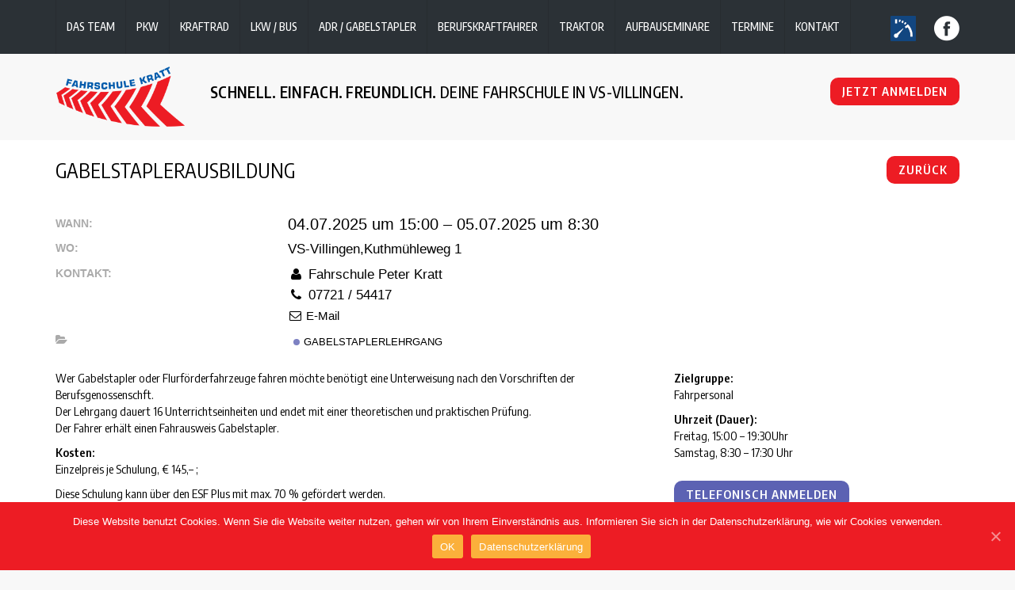

--- FILE ---
content_type: text/html; charset=UTF-8
request_url: https://fahrschule-kratt.de/Veranstaltung/gabelstaplerausbildung-2/?instance_id=20505
body_size: 10656
content:
<!DOCTYPE html>
<html lang="de">
 <head>
 <meta charset="UTF-8">
 <meta name="viewport" content="width=device-width, initial-scale=1">
 <link rel="pingback" href="https://fahrschule-kratt.de/xmlrpc.php" />
 <title>Fahrschule Kratt Villingen-Schwenningen &raquo; Gabelstaplerausbildung</title>
 <meta name="description" content="Gabelstaplerausbildung" />
 
 <link rel='dns-prefetch' href='//s.w.org' />
<link rel="alternate" type="application/rss+xml" title="Fahrschule Kratt Villingen-Schwenningen &raquo; Gabelstaplerausbildung-Kommentar-Feed" href="https://fahrschule-kratt.de/Veranstaltung/gabelstaplerausbildung-2/feed/" />
		<script type="text/javascript">
			window._wpemojiSettings = {"baseUrl":"https:\/\/s.w.org\/images\/core\/emoji\/12.0.0-1\/72x72\/","ext":".png","svgUrl":"https:\/\/s.w.org\/images\/core\/emoji\/12.0.0-1\/svg\/","svgExt":".svg","source":{"concatemoji":"https:\/\/fahrschule-kratt.de\/wp-includes\/js\/wp-emoji-release.min.js?ver=5.4.18"}};
			/*! This file is auto-generated */
			!function(e,a,t){var n,r,o,i=a.createElement("canvas"),p=i.getContext&&i.getContext("2d");function s(e,t){var a=String.fromCharCode;p.clearRect(0,0,i.width,i.height),p.fillText(a.apply(this,e),0,0);e=i.toDataURL();return p.clearRect(0,0,i.width,i.height),p.fillText(a.apply(this,t),0,0),e===i.toDataURL()}function c(e){var t=a.createElement("script");t.src=e,t.defer=t.type="text/javascript",a.getElementsByTagName("head")[0].appendChild(t)}for(o=Array("flag","emoji"),t.supports={everything:!0,everythingExceptFlag:!0},r=0;r<o.length;r++)t.supports[o[r]]=function(e){if(!p||!p.fillText)return!1;switch(p.textBaseline="top",p.font="600 32px Arial",e){case"flag":return s([127987,65039,8205,9895,65039],[127987,65039,8203,9895,65039])?!1:!s([55356,56826,55356,56819],[55356,56826,8203,55356,56819])&&!s([55356,57332,56128,56423,56128,56418,56128,56421,56128,56430,56128,56423,56128,56447],[55356,57332,8203,56128,56423,8203,56128,56418,8203,56128,56421,8203,56128,56430,8203,56128,56423,8203,56128,56447]);case"emoji":return!s([55357,56424,55356,57342,8205,55358,56605,8205,55357,56424,55356,57340],[55357,56424,55356,57342,8203,55358,56605,8203,55357,56424,55356,57340])}return!1}(o[r]),t.supports.everything=t.supports.everything&&t.supports[o[r]],"flag"!==o[r]&&(t.supports.everythingExceptFlag=t.supports.everythingExceptFlag&&t.supports[o[r]]);t.supports.everythingExceptFlag=t.supports.everythingExceptFlag&&!t.supports.flag,t.DOMReady=!1,t.readyCallback=function(){t.DOMReady=!0},t.supports.everything||(n=function(){t.readyCallback()},a.addEventListener?(a.addEventListener("DOMContentLoaded",n,!1),e.addEventListener("load",n,!1)):(e.attachEvent("onload",n),a.attachEvent("onreadystatechange",function(){"complete"===a.readyState&&t.readyCallback()})),(n=t.source||{}).concatemoji?c(n.concatemoji):n.wpemoji&&n.twemoji&&(c(n.twemoji),c(n.wpemoji)))}(window,document,window._wpemojiSettings);
		</script>
		<style type="text/css">
img.wp-smiley,
img.emoji {
	display: inline !important;
	border: none !important;
	box-shadow: none !important;
	height: 1em !important;
	width: 1em !important;
	margin: 0 .07em !important;
	vertical-align: -0.1em !important;
	background: none !important;
	padding: 0 !important;
}
</style>
	<link rel='stylesheet' id='ai1ec_style-css'  href='//fahrschule-kratt.de/wp-content/plugins/all-in-one-event-calendar/cache/3cca6fea_ai1ec_parsed_css.css?ver=2.6.5' type='text/css' media='all' />
<link rel='stylesheet' id='wp-block-library-css'  href='https://fahrschule-kratt.de/wp-includes/css/dist/block-library/style.min.css?ver=5.4.18' type='text/css' media='all' />
<link rel='stylesheet' id='contact-form-7-css'  href='https://fahrschule-kratt.de/wp-content/plugins/contact-form-7/includes/css/styles.css?ver=5.1.9' type='text/css' media='all' />
<link rel='stylesheet' id='cookie-notice-front-css'  href='https://fahrschule-kratt.de/wp-content/plugins/cookie-notice/css/front.min.css?ver=5.4.18' type='text/css' media='all' />
<link rel='stylesheet' id='responsive-lightbox-nivo_lightbox-css-css'  href='https://fahrschule-kratt.de/wp-content/plugins/responsive-lightbox-lite/assets/nivo-lightbox/nivo-lightbox.css?ver=5.4.18' type='text/css' media='all' />
<link rel='stylesheet' id='responsive-lightbox-nivo_lightbox-css-d-css'  href='https://fahrschule-kratt.de/wp-content/plugins/responsive-lightbox-lite/assets/nivo-lightbox/themes/default/default.css?ver=5.4.18' type='text/css' media='all' />
<link rel='stylesheet' id='wonderplugin-slider-css-css'  href='https://fahrschule-kratt.de/wp-content/plugins/wonderplugin-slider-lite/engine/wonderpluginsliderengine.css?ver=5.4.18' type='text/css' media='all' />
<link rel='stylesheet' id='bootstrap-style-css'  href='https://fahrschule-kratt.de/wp-content/themes/kratt/css/bootstrap.min.css?ver=5.4.18' type='text/css' media='all' />
<link rel='stylesheet' id='font-awesome-css'  href='https://fahrschule-kratt.de/wp-content/themes/kratt/css/font-awesome.min.css?ver=5.4.18' type='text/css' media='all' />
<link rel='stylesheet' id='style-css'  href='https://fahrschule-kratt.de/wp-content/themes/kratt/style.min.css?ver=5.4.18' type='text/css' media='all' />
<script>if (document.location.protocol != "https:") {document.location = document.URL.replace(/^http:/i, "https:");}</script><script type='text/javascript' src='https://fahrschule-kratt.de/wp-includes/js/jquery/jquery.js?ver=1.12.4-wp'></script>
<script type='text/javascript' src='https://fahrschule-kratt.de/wp-includes/js/jquery/jquery-migrate.min.js?ver=1.4.1'></script>
<script type='text/javascript' src='https://fahrschule-kratt.de/wp-content/themes/kratt/js/js.cookie.js?ver=5.4.18'></script>
<script type='text/javascript' src='https://fahrschule-kratt.de/wp-content/themes/kratt/js/bootstrap.min.js?ver=5.4.18'></script>
<script type='text/javascript'>
/* <![CDATA[ */
var kratt_ajax = {"ajaxurl":"https:\/\/fahrschule-kratt.de\/wp-admin\/admin-ajax.php"};
/* ]]> */
</script>
<script type='text/javascript' src='https://fahrschule-kratt.de/wp-content/themes/kratt/js/js-kratt.min.js?ver=1.1'></script>
<script type='text/javascript' src='https://fahrschule-kratt.de/?ai1ec_render_js=event.js&#038;is_backend=false&#038;ver=2.6.5'></script>
<script type='text/javascript'>
/* <![CDATA[ */
var cnArgs = {"ajaxUrl":"https:\/\/fahrschule-kratt.de\/wp-admin\/admin-ajax.php","nonce":"e0f6ac1e04","hideEffect":"fade","position":"bottom","onScroll":"0","onScrollOffset":"100","onClick":"0","cookieName":"cookie_notice_accepted","cookieTime":"15811200","cookieTimeRejected":"2592000","cookiePath":"\/","cookieDomain":"","redirection":"0","cache":"0","refuse":"0","revokeCookies":"0","revokeCookiesOpt":"automatic","secure":"1","coronabarActive":"0"};
/* ]]> */
</script>
<script type='text/javascript' src='https://fahrschule-kratt.de/wp-content/plugins/cookie-notice/js/front.min.js?ver=1.3.2'></script>
<script type='text/javascript' src='https://fahrschule-kratt.de/wp-content/plugins/the-preloader/js/preloader-script.js'></script>
<script type='text/javascript' src='https://fahrschule-kratt.de/wp-content/plugins/wonderplugin-slider-lite/engine/wonderpluginsliderskins.js?ver=11.3'></script>
<script type='text/javascript' src='https://fahrschule-kratt.de/wp-content/plugins/wonderplugin-slider-lite/engine/wonderpluginslider.js?ver=11.3'></script>
<link rel='https://api.w.org/' href='https://fahrschule-kratt.de/wp-json/' />
<link rel="EditURI" type="application/rsd+xml" title="RSD" href="https://fahrschule-kratt.de/xmlrpc.php?rsd" />
<link rel="wlwmanifest" type="application/wlwmanifest+xml" href="https://fahrschule-kratt.de/wp-includes/wlwmanifest.xml" /> 
<link rel='prev' title='Gabelstaplerausbildung' href='https://fahrschule-kratt.de/Veranstaltung/gabelstaplerausbildung-2-3/' />
<link rel='next' title='10. Ruhender Verkehr' href='https://fahrschule-kratt.de/Veranstaltung/10-ruhender-verkehr/' />
<meta name="generator" content="WordPress 5.4.18" />
<link rel="canonical" href="https://fahrschule-kratt.de/Veranstaltung/gabelstaplerausbildung-2/" />
<link rel='shortlink' href='https://fahrschule-kratt.de/?p=594' />
<link rel="alternate" type="application/json+oembed" href="https://fahrschule-kratt.de/wp-json/oembed/1.0/embed?url=https%3A%2F%2Ffahrschule-kratt.de%2FVeranstaltung%2Fgabelstaplerausbildung-2%2F" />
<link rel="alternate" type="text/xml+oembed" href="https://fahrschule-kratt.de/wp-json/oembed/1.0/embed?url=https%3A%2F%2Ffahrschule-kratt.de%2FVeranstaltung%2Fgabelstaplerausbildung-2%2F&#038;format=xml" />
<meta property="og:url" content="https://fahrschule-kratt.de/Veranstaltung/gabelstaplerausbildung-2/?instance_id=20505" />
<meta property="og:title" content="Gabelstaplerausbildung (2025-07-04)" />
<meta property="og:type" content="article" />
<meta property="og:description" content="   Wer Gabelstapler oder Flurförderfahrzeuge fahren möchte benötigt eine Unterweisung nach den Vorschriften der Berufsgenossenschft. Der Lehrgang dauert 16 Unterrichtseinheiten und endet mit einer theoretischen und praktischen Prüfung. Der Fahrer erhält einen Fahrausweis Gabelstapler.  K" />
<meta property="og:image" content="" />
<meta name="twitter:card" content="summary" />
<meta name="twitter:title" content="Gabelstaplerausbildung (2025-07-04)" />
<meta name="twitter:description" content="   Wer Gabelstapler oder Flurförderfahrzeuge fahren möchte benötigt eine Unterweisung nach den Vorschriften der Berufsgenossenschft. Der Lehrgang dauert 16 Unterrichtseinheiten und endet mit einer theoretischen und praktischen Prüfung. Der Fahrer erhält einen Fahrausweis Gabelstapler.  K" />
<meta name="twitter:image" content="" />
    	<style type="text/css">
			#wptime-plugin-preloader{
				position: fixed;
				top: 0;
			 	left: 0;
			 	right: 0;
			 	bottom: 0;
				background:url(https://fahrschule-kratt.de/wp-content/images/kratt_preloader.gif) no-repeat #FFFFFF 50%;
				-moz-background-size:64px 64px;
				-o-background-size:64px 64px;
				-webkit-background-size:64px 64px;
				background-size:64px 64px;
				z-index: 99998;
				width:100%;
				height:100%;
			}
		</style>

		<noscript>
    		<style type="text/css">
        		#wptime-plugin-preloader{
        			display:none !important;
        		}
    		</style>
		</noscript>
    <link rel="icon" href="https://fahrschule-kratt.de/wp-content/uploads/2016/11/cropped-favicon-32x32.png" sizes="32x32" />
<link rel="icon" href="https://fahrschule-kratt.de/wp-content/uploads/2016/11/cropped-favicon-192x192.png" sizes="192x192" />
<link rel="apple-touch-icon" href="https://fahrschule-kratt.de/wp-content/uploads/2016/11/cropped-favicon-180x180.png" />
<meta name="msapplication-TileImage" content="https://fahrschule-kratt.de/wp-content/uploads/2016/11/cropped-favicon-270x270.png" />
     
<!--<script>
(function(i,s,o,g,r,a,m){i['GoogleAnalyticsObject']=r;i[r]=i[r]||function(){
(i[r].q=i[r].q||[]).push(arguments)},i[r].l=1*new Date();a=s.createElement(o),
m=s.getElementsByTagName(o)[0];a.async=1;a.src=g;m.parentNode.insertBefore(a,m)
})(window,document,'script','https://www.google-analytics.com/analytics.js','ga');

ga('create', 'UA-89044247-1', 'auto');
ga('set', 'anonymizeIp', true);
ga('send', 'pageview');
</script>-->
     
</head>    
    <body data-rsssl=1 class="ai1ec_event-template-default single single-ai1ec_event postid-594 cookies-not-set">
        <div id="wptime-plugin-preloader"></div>
        <header>
            <div class="menuhintergrund">
            <div class="container">
            <div class="row">
            <div class="col-lg-11 col-md-11 col-sm-12 col-xs-12">
                <div class="custom_nav">
                    <div class="hidden-lg hidden-md" style="width:110px;margin-top:5px; float:left;">
                        <a href="https://fahrschule-kratt.de/"><img class="img-responsive" src="https://fahrschule-kratt.de/wp-content/images/logo_kratt_klein_w.png"></a>
                    </div>
                    <button type="button" class="navbar-toggle" data-toggle="collapse" data-target=".navbar-ex1-collapse"> 
<!--                        <span class="sr-only">Toggle navigation</span> -->
                        <span class="icon-bar"></span> 
                        <span class="icon-bar"></span> 
                        <span class="icon-bar"></span> 
                    </button> 
                     <div class="navbar-collapse navbar-ex1-collapse custom-navbar-collapse collapse">
                        <div class="menu-hauptmenue-container"><ul id="menu-hauptmenue" class="nav navbar-nav"><li id="menu-item-28" class="menu-item menu-item-type-post_type menu-item-object-page menu-item-28"><a href="https://fahrschule-kratt.de/das-team/">Das Team</a></li>
<li id="menu-item-32" class="menu-item menu-item-type-post_type menu-item-object-page menu-item-32"><a href="https://fahrschule-kratt.de/pkw/">PKW</a></li>
<li id="menu-item-30" class="menu-item menu-item-type-post_type menu-item-object-page menu-item-30"><a href="https://fahrschule-kratt.de/kraftrad/">Kraftrad</a></li>
<li id="menu-item-31" class="menu-item menu-item-type-post_type menu-item-object-page menu-item-31"><a href="https://fahrschule-kratt.de/lkwbus/">LKW / BUS</a></li>
<li id="menu-item-26" class="menu-item menu-item-type-post_type menu-item-object-page menu-item-26"><a href="https://fahrschule-kratt.de/adr-gabelstapler/">ADR / Gabelstapler</a></li>
<li id="menu-item-27" class="menu-item menu-item-type-post_type menu-item-object-page menu-item-27"><a href="https://fahrschule-kratt.de/berufskraftfahrer/">Berufskraftfahrer</a></li>
<li id="menu-item-35" class="menu-item menu-item-type-post_type menu-item-object-page menu-item-35"><a href="https://fahrschule-kratt.de/traktor/">Traktor</a></li>
<li id="menu-item-354" class="menu-item menu-item-type-post_type menu-item-object-page menu-item-354"><a href="https://fahrschule-kratt.de/aufbauseminare/">Aufbauseminare</a></li>
<li id="menu-item-34" class="menu-item menu-item-type-post_type menu-item-object-page menu-item-34"><a href="https://fahrschule-kratt.de/termine/">Termine</a></li>
<li id="menu-item-29" class="menu-item menu-item-type-post_type menu-item-object-page menu-item-has-children menu-item-29"><a href="https://fahrschule-kratt.de/kontakt/">Kontakt</a>
<ul class="sub-menu">
	<li id="menu-item-54" class="menu-item menu-item-type-post_type menu-item-object-page menu-item-54"><a href="https://fahrschule-kratt.de/kontakt/hauptstelle-in-vs-villingen/">Hauptstelle VS-Villingen</a></li>
	<li id="menu-item-55" class="menu-item menu-item-type-post_type menu-item-object-page menu-item-55"><a href="https://fahrschule-kratt.de/kontakt/standort-in-vs-villingen/">Standort VS-Villingen</a></li>
</ul>
</li>
</ul></div>                    </div>
                </div>
            </div>
            <div class="col-lg-1 col-md-1 col-sm-12 col-xs-12">
                <a href="https://de-de.facebook.com/Fahrschule-Kratt-230741936971430/" target="_blank"><img class="w_kreis_imgr" src="https://fahrschule-kratt.de/wp-content/images/fb_kreis.png"></a>
                <a href="https://fahrschule-kratt.de/fahren-lernen-max"><img class="w_kreis_imgl"src="https://fahrschule-kratt.de/wp-content/images/fahren-lernen-max-logo.png"></a>
            </div>
            </div>
            </div>
            </div>
        </header>
                    <div class="container headerzusatzklein">
                <div class="row">
                    <div class="col-lg-2 col-md-2 hidden-sm hidden-xs">
                        <a href="https://fahrschule-kratt.de/"><img class="img-responsive" src="https://fahrschule-kratt.de/wp-content/images/logo_kratt.png"></a>
                    </div>
                    <div class="col-lg-10 col-md-10 col-sm-12 col-xs-12">
                        <span class="headersmalltext">
                            <strong>SCHNELL. EINFACH. FREUNDLICH.</strong> DEINE FAHRSCHULE IN VS-VILLINGEN. 
                        </span>
                        <a class="kratt_btn pull-right" href="#zum_kontakt">JETZT ANMELDEN</a>
                    </div>
                </div>
            </div>
        
<div id="main">
    <div id="content">
                <div class="bg_weiss">
            <div class="container">
                <div class="row">
                <div class="col-lg-2 col-md-2 col-sm-12 col-xs-12 pull-right">
                    <a href="#lb" onClick="goBack()" class="kratt_btn zurueck_btn">ZURÜCK</a>
                </div>
                <div class="col-lg-10 col-md-10 col-sm-12 col-xs-12 pull-left">
                    <h1>
                                                Gabelstaplerausbildung                    </h1>
                </div>
                </div>
                                <div class="timely ai1ec-single-event
	ai1ec-event-id-594
	ai1ec-event-instance-id-20505
		">

<a id="ai1ec-event"></a>

<div class="ai1ec-actions">
	<div class="ai1ec-btn-group-vertical ai1ec-clearfix">
		<a class="ai1ec-calendar-link ai1ec-btn ai1ec-btn-default ai1ec-btn-sm
        ai1ec-tooltip-trigger "
    href="https://fahrschule-kratt.de/termine/"
    
    data-placement="left"
    title="Alle Veranstaltungen anzeigen">
    <i class="ai1ec-fa ai1ec-fa-calendar ai1ec-fa-fw"></i>
    <span class="ai1ec-hidden-xs">Kalender</span>
</a>
	</div>

	<div class="ai1ec-btn-group-vertical ai1ec-clearfix">
					</div>

	</div>

			<div class="ai1ec-event-details ai1ec-clearfix">

	<div class="ai1ec-time ai1ec-row">
		<div class="ai1ec-field-label ai1ec-col-sm-3">Wann:</div>
		<div class="ai1ec-field-value ai1ec-col-sm-9 dt-duration">
			04.07.2025 um 15:00 – 05.07.2025 um 8:30
								</div>
		<div class="ai1ec-hidden dt-start">2025-07-04T15:00:00+02:00</div>
		<div class="ai1ec-hidden dt-end">2025-07-05T08:30:00+02:00</div>
	</div>

			<div class="ai1ec-location ai1ec-row">
			<div class="ai1ec-field-label ai1ec-col-sm-3">Wo:</div>
			<div class="ai1ec-field-value ai1ec-col-sm-9 p-location">
				VS-Villingen,Kuthmühleweg 1<br />

			</div>
		</div>
	
	
	
			<div class="ai1ec-contact ai1ec-row">
			<div class="ai1ec-field-label ai1ec-col-sm-3">Kontakt:</div>
			<div class="ai1ec-field-value ai1ec-col-sm-9"><div class="h-card"><div class="ai1ec-contact-name p-name"><i class="ai1ec-fa ai1ec-fa-fw ai1ec-fa-user"></i> Fahrschule Peter Kratt</div> <div class="ai1ec-contact-phone p-tel"><i class="ai1ec-fa ai1ec-fa-fw ai1ec-fa-phone"></i> 07721 / 54417</div> <div class="ai1ec-contact-email"><a class="u-email" href="mailto:kratt@t-online.de"><i class="ai1ec-fa ai1ec-fa-fw ai1ec-fa-envelope-o"></i> E-Mail</a></div> </div></div>
		</div>
	
			<div class="ai1ec-categories ai1ec-row">
			<div class="ai1ec-field-label ai1ec-col-sm-3 ai1ec-col-xs-1">
				<i class="ai1ec-fa ai1ec-fa-folder-open ai1ec-tooltip-trigger"
					title="Kategorien"></i>
			</div>
			<div class="ai1ec-field-value ai1ec-col-sm-9 ai1ec-col-xs-10">
				<a  class=" ai1ec-category ai1ec-term-id-11 p-category" href="https://fahrschule-kratt.de/termine/cat_ids~11/"><span class="ai1ec-color-swatch ai1ec-tooltip-trigger" style="background:#5c62b3" title="GABELSTAPLERLEHRGANG"></span> GABELSTAPLERLEHRGANG</a> <a  class=" ai1ec-category ai1ec-term-id-17 p-category" href="https://fahrschule-kratt.de/termine/cat_ids~17/"> z - kein Theorie Unterricht</a>
			</div>
		</div>
	
	
				
				
	</div>

</div>
<div class="pf-content"><div class="term">
<div class="term-links">
<p>Wer Gabelstapler oder Flurförderfahrzeuge fahren möchte benötigt eine Unterweisung nach den Vorschriften der Berufsgenossenschft.<br />
Der Lehrgang dauert 16 Unterrichtseinheiten und endet mit einer theoretischen und praktischen Prüfung.<br />
Der Fahrer erhält einen Fahrausweis Gabelstapler.</p>
<p><strong>Kosten:</strong><br />
Einzelpreis je Schulung, € 145,&#8211; ;</p>
<p>Diese Schulung kann über den ESF Plus mit max. 70 % gefördert werden.<br />
Lehrmittel je Schulung, € 16,90</p>
<p>Fahrausweis € 3,50<br />
( Gruppenpreise auf Anfrage )</p>
</div>
<div class="term-rechts">
<p><strong>Zielgruppe:</strong><br />
Fahrpersonal</p>
<p><strong>Uhrzeit (Dauer):</strong><br />
Freitag, 15:00 &#8211; 19:30Uhr<br />
Samstag, 8:30 &#8211; 17:30 Uhr</p>
</div>
</div>
</div><footer class="timely ai1ec-event-footer">
	</footer>
                <div style="display:none;" class="lightbwidth col-lg-4 col-md-5 col-sm-6 col-xs-10" id="lightbox-termin">
                    <p><strong>Online Anmelden</strong></p>
                    <p>Hier kann man sich für den Kurs oder das Seminar online anmelden.<br>
                    Bitte das Formular ausfüllen und absenden.<br>
                    Wir kümmern uns schnellstmöglichst um die Anfrage und melden uns zurück.<br>
                    <strong>Bitte beachten:</strong><br>
                    Die Anmeldung wird erst durch Unterschreiben des Ausbildungsvertrages gültig.</p>
                    <div id="stellen_kontakt_titel">Gabelstaplerausbildung</div>
                    <div role="form" class="wpcf7" id="wpcf7-f182-p594-o1" lang="de-DE" dir="ltr">
<div class="screen-reader-response" aria-live="polite"></div>
<form action="/Veranstaltung/gabelstaplerausbildung-2/?instance_id=20505#wpcf7-f182-p594-o1" method="post" class="wpcf7-form" novalidate="novalidate">
<div style="display: none;">
<input type="hidden" name="_wpcf7" value="182" />
<input type="hidden" name="_wpcf7_version" value="5.1.9" />
<input type="hidden" name="_wpcf7_locale" value="de_DE" />
<input type="hidden" name="_wpcf7_unit_tag" value="wpcf7-f182-p594-o1" />
<input type="hidden" name="_wpcf7_container_post" value="594" />
</div>
<p><span class="wpcf7-form-control-wrap your-name"><input type="text" name="your-name" value="" size="40" class="wpcf7-form-control wpcf7-text wpcf7-validates-as-required" aria-required="true" aria-invalid="false" placeholder="Ihr Vorname*" /></span><br />
<span class="wpcf7-form-control-wrap your-prename"><input type="text" name="your-prename" value="" size="40" class="wpcf7-form-control wpcf7-text wpcf7-validates-as-required" aria-required="true" aria-invalid="false" placeholder="Ihr Nachname*" /></span><br />
<span class="wpcf7-form-control-wrap your-street"><input type="text" name="your-street" value="" size="40" class="wpcf7-form-control wpcf7-text" aria-invalid="false" placeholder="Ihre Straße" /></span><br />
<span class="wpcf7-form-control-wrap your-plzort"><input type="text" name="your-plzort" value="" size="40" class="wpcf7-form-control wpcf7-text" aria-invalid="false" placeholder="Ihre PLZ, Ort" /></span><br />
<span class="wpcf7-form-control-wrap your-phone"><input type="text" name="your-phone" value="" size="40" class="wpcf7-form-control wpcf7-text" aria-invalid="false" placeholder="Ihre Mobilnummer" /></span><br />
<span class="wpcf7-form-control-wrap your-birth"><input type="text" name="your-birth" value="" size="40" class="wpcf7-form-control wpcf7-text" aria-invalid="false" placeholder="Geburtsdatum (für Berufskraftfahrer, ADR allgemein)" /></span><br />
<span class="wpcf7-form-control-wrap your-birthplace"><input type="text" name="your-birthplace" value="" size="40" class="wpcf7-form-control wpcf7-text" aria-invalid="false" placeholder="Geburtsort (für Berufskraftfahrer, ADR allgemein)" /></span><br />
<span class="wpcf7-form-control-wrap your-adrnr"><input type="text" name="your-adrnr" value="" size="40" class="wpcf7-form-control wpcf7-text" aria-invalid="false" placeholder="ADR-Schein - Nr. (für ADR Fortbildungen)" /></span><br />
<span class="wpcf7-form-control-wrap your-adrdate"><input type="text" name="your-adrdate" value="" size="40" class="wpcf7-form-control wpcf7-text" aria-invalid="false" placeholder="ADR-Schein - Ablaufdatum (für ADR Fortbildungen)" /></span><br />
<span class="wpcf7-form-control-wrap your-email"><input type="email" name="your-email" value="" size="40" class="wpcf7-form-control wpcf7-text wpcf7-email wpcf7-validates-as-required wpcf7-validates-as-email" aria-required="true" aria-invalid="false" placeholder="Ihre E-Mail Adresse*" /></span><br />
<span class="wpcf7-form-control-wrap your-message"><textarea name="your-message" cols="40" rows="10" class="wpcf7-form-control wpcf7-textarea" aria-invalid="false" placeholder="Möchten Sie uns noch etwas mitteilen?"></textarea></span><br />
<span id="wpcf7-696c3a805c939-wrapper" class="wpcf7-form-control-wrap second_e-mail-451-wrap" style="display:none !important; visibility:hidden !important;"><label for="wpcf7-696c3a805c939-field" class="hp-message">Bitte lasse dieses Feld leer.</label><input id="wpcf7-696c3a805c939-field"class="wpcf7-form-control wpcf7-text"  type="text" name="second_e-mail-451" value="" size="40" tabindex="-1" autocomplete="new-password" /></span><br />
<span class="wpcf7-form-control-wrap datens"><span class="wpcf7-form-control wpcf7-checkbox wpcf7-validates-as-required"><span class="wpcf7-list-item first last"><input type="checkbox" name="datens[]" value="" /><span class="wpcf7-list-item-label"></span></span></span></span> <a href="https://fahrschule-kratt.de/datenschutz/" target="_blank">Datenschutzerklärung</a> zur Kenntnis genommen</p>
<div class="pull-right" style="width:50%">
<input type="submit" value="SENDEN" class="wpcf7-form-control wpcf7-submit" />
</div>
<div class="pull-left" style="width:50%;margin-top:-15px;margin-bottom:50px">
<div class="wpcf7-response-output wpcf7-display-none" aria-hidden="true"></div>
</div>
<p><span class="wpcf7-form-control-wrap kurzbewerbung_titel"><input type="hidden" name="kurzbewerbung_titel" value="keine Angabe" size="40" class="wpcf7-form-control wpcf7dtx-dynamictext wpcf7-dynamichidden" id="my-kurzbewerbung_titel" aria-invalid="false" /></span></p>
</form></div>                </div>
                <div style="display:none;" class="lightbwidth col-lg-4 col-md-5 col-sm-6 col-xs-10" id="lightbox-termin-telefon">
                    <p><strong>Telefon</strong></p>
                    <p id="lightbtel">Unter unserer zentralen Telefonummer <strong>07721-54417</strong> nehmen wir die Anmeldungen gerne entgegen.</p>
                </div>
                <div style="display:none;" class="lightbwidth col-lg-4 col-md-6 col-sm-10 col-xs-10" id="lightbox-termin-fax">
                        <p><strong>Faxformular</strong></p>
                        <p id="lightbfax">Unser Faxformular kann man gleich ausfüllen, ausdrucken und dann per Post:<br><br>
                            <strong>Fahrschule Kratt<br>Kuthmühleweg 1<br>78050 Villingen-Schwenningen</strong><br><br>
                            oder Fax:<br><br>
                            <strong>07721-409246</strong><br><br>
                            versenden.<br>
                            Wir kümmern uns schnellstmöglichst um die Anfrage und melden uns zurück.</p>
                        <a href="https://fahrschule-kratt.de/faxformular" target="_blank" class="kratt_btn">Formular öffnen</a>
                    </div>
            </div>
        </div>
            </div>
</div>



        <div class="containerhintergrund" style="background-color: #ffffff; padding-bottom:30px;padding-top:30px;">
            <div class="container">                
<!--                    <div class="timely ai1ec-single-event
	ai1ec-event-id-594
	ai1ec-event-instance-id-20505
		">

<a id="ai1ec-event"></a>

<div class="ai1ec-actions">
	<div class="ai1ec-btn-group-vertical ai1ec-clearfix">
		<a class="ai1ec-calendar-link ai1ec-btn ai1ec-btn-default ai1ec-btn-sm
        ai1ec-tooltip-trigger "
    href="https://fahrschule-kratt.de/termine/"
    
    data-placement="left"
    title="Alle Veranstaltungen anzeigen">
    <i class="ai1ec-fa ai1ec-fa-calendar ai1ec-fa-fw"></i>
    <span class="ai1ec-hidden-xs">Kalender</span>
</a>
	</div>

	<div class="ai1ec-btn-group-vertical ai1ec-clearfix">
					</div>

	</div>

			<div class="ai1ec-event-details ai1ec-clearfix">

	<div class="ai1ec-time ai1ec-row">
		<div class="ai1ec-field-label ai1ec-col-sm-3">Wann:</div>
		<div class="ai1ec-field-value ai1ec-col-sm-9 dt-duration">
			04.07.2025 um 15:00 – 05.07.2025 um 8:30
								</div>
		<div class="ai1ec-hidden dt-start">2025-07-04T15:00:00+02:00</div>
		<div class="ai1ec-hidden dt-end">2025-07-05T08:30:00+02:00</div>
	</div>

			<div class="ai1ec-location ai1ec-row">
			<div class="ai1ec-field-label ai1ec-col-sm-3">Wo:</div>
			<div class="ai1ec-field-value ai1ec-col-sm-9 p-location">
				VS-Villingen,Kuthmühleweg 1<br />

			</div>
		</div>
	
	
	
			<div class="ai1ec-contact ai1ec-row">
			<div class="ai1ec-field-label ai1ec-col-sm-3">Kontakt:</div>
			<div class="ai1ec-field-value ai1ec-col-sm-9"><div class="h-card"><div class="ai1ec-contact-name p-name"><i class="ai1ec-fa ai1ec-fa-fw ai1ec-fa-user"></i> Fahrschule Peter Kratt</div> <div class="ai1ec-contact-phone p-tel"><i class="ai1ec-fa ai1ec-fa-fw ai1ec-fa-phone"></i> 07721 / 54417</div> <div class="ai1ec-contact-email"><a class="u-email" href="mailto:kratt@t-online.de"><i class="ai1ec-fa ai1ec-fa-fw ai1ec-fa-envelope-o"></i> E-Mail</a></div> </div></div>
		</div>
	
			<div class="ai1ec-categories ai1ec-row">
			<div class="ai1ec-field-label ai1ec-col-sm-3 ai1ec-col-xs-1">
				<i class="ai1ec-fa ai1ec-fa-folder-open ai1ec-tooltip-trigger"
					title="Kategorien"></i>
			</div>
			<div class="ai1ec-field-value ai1ec-col-sm-9 ai1ec-col-xs-10">
				<a  class=" ai1ec-category ai1ec-term-id-11 p-category" href="https://fahrschule-kratt.de/termine/cat_ids~11/"><span class="ai1ec-color-swatch ai1ec-tooltip-trigger" style="background:#5c62b3" title="GABELSTAPLERLEHRGANG"></span> GABELSTAPLERLEHRGANG</a> <a  class=" ai1ec-category ai1ec-term-id-17 p-category" href="https://fahrschule-kratt.de/termine/cat_ids~17/"> z - kein Theorie Unterricht</a>
			</div>
		</div>
	
	
				
				
	</div>

</div>
<footer class="timely ai1ec-event-footer">
	</footer>
-->
<!--                <hr>-->
                                        
                                <div class="col-lg-3 col-md-6 col-sm-6 col-xs-12 footerbox">        
                                    <img class="center-block" src="https://fahrschule-kratt.de/wp-content/uploads/2016/11/footer_sprechblase.png">
                                    <h3>NEWS BEI KRATT</h3>
                                    <div id="ai1ec_agenda_widget-2">


<style>
<!--

-->
</style>
<div class="timely ai1ec-agenda-widget-view ai1ec-clearfix">

			<div>
													<div class="ai1ec-date
					">
					<a class="ai1ec-date-title ai1ec-load-view"
						href="https&#x3A;&#x2F;&#x2F;fahrschule-kratt.de&#x2F;termine&#x2F;action&#x7E;oneday&#x2F;exact_date&#x7E;1.24.2026&#x2F;">
						<div class="ai1ec-month">Jan.</div>
						<div class="ai1ec-day">24</div>
						<div class="ai1ec-weekday">Sa.</div>
													<div class="ai1ec-year">2026</div>
											</a>
					<div class="ai1ec-date-events">
													 																					<div class="ai1ec-event
									ai1ec-event-id-356
									ai1ec-event-instance-id-30002
									">

									<a href="https&#x3A;&#x2F;&#x2F;fahrschule-kratt.de&#x2F;Veranstaltung&#x2F;berufskraftfahrer-sicher-und-gesund-unterwegs-mit-zertifikat&#x2F;&#x3F;instance_id&#x3D;30002"
										class="ai1ec-popup-trigger ai1ec-load-event">
																					<span class="ai1ec-event-time">
												8:30
											</span>
										
										<span class="ai1ec-event-title">
											Berufskraftfahrer: Sicher und Ge...
																							<span class="ai1ec-event-location"
													>@ VS-Villingen, Schulze-Delitzsch-Str. 1</span>
																					</span>
									</a>

									<div class="ai1ec-popover ai1ec-popup 
	ai1ec-event-instance-id-30002">

		
	<span class="ai1ec-popup-title">
		<a href="https&#x3A;&#x2F;&#x2F;fahrschule-kratt.de&#x2F;Veranstaltung&#x2F;berufskraftfahrer-sicher-und-gesund-unterwegs-mit-zertifikat&#x2F;&#x3F;instance_id&#x3D;30002"
		   class="ai1ec-load-event"
			>Berufskraftfahrer: Sicher und Ge...</a>
					<span class="ai1ec-event-location"
				>@ VS-Villingen, Schulze-Delitzsch-Str. 1</span>
					</span>

	
	<div class="ai1ec-event-time">
					Jan. 24 um 8:30 – 16:30
			</div>

	
			<div class="ai1ec-popup-excerpt">Fortbildung für Berufskraftfahrer mit Zertifikat nach BKrfQG § 5 (Kenntnisbereich 3) Wer als Lkw oder Bus Fahrer gewerblich fahren möchte muss innerhalb von fünf Jahren 5 Tage Fortbildung nachweisen. Wenn Sie entstprechenden Bedarf haben setzen...</div>
	
</div>

								</div>
							 						 					</div>
				</div>
							<div class="ai1ec-date
					">
					<a class="ai1ec-date-title ai1ec-load-view"
						href="https&#x3A;&#x2F;&#x2F;fahrschule-kratt.de&#x2F;termine&#x2F;action&#x7E;oneday&#x2F;exact_date&#x7E;2.6.2026&#x2F;">
						<div class="ai1ec-month">Feb.</div>
						<div class="ai1ec-day">6</div>
						<div class="ai1ec-weekday">Fr.</div>
													<div class="ai1ec-year">2026</div>
											</a>
					<div class="ai1ec-date-events">
																					<div class="ai1ec-event
									ai1ec-event-id-729
									ai1ec-event-instance-id-29980
									ai1ec-allday">

									<a href="https&#x3A;&#x2F;&#x2F;fahrschule-kratt.de&#x2F;Veranstaltung&#x2F;adr-auffrischungsschulung-fuer-alle-klassen-4-2&#x2F;&#x3F;instance_id&#x3D;29980"
										class="ai1ec-popup-trigger ai1ec-load-event">
																					<span class="ai1ec-allday-badge">
												ganztägig
											</span>
										
										<span class="ai1ec-event-title">
											ADR: Auffrischungsschulung f&uuml;r a...
																							<span class="ai1ec-event-location"
													>@ VS-Villingen, Kuthmühlweg 1</span>
																					</span>
									</a>

									<div class="ai1ec-popover ai1ec-popup 
	ai1ec-event-instance-id-29980">

		
	<span class="ai1ec-popup-title">
		<a href="https&#x3A;&#x2F;&#x2F;fahrschule-kratt.de&#x2F;Veranstaltung&#x2F;adr-auffrischungsschulung-fuer-alle-klassen-4-2&#x2F;&#x3F;instance_id&#x3D;29980"
		   class="ai1ec-load-event"
			>ADR: Auffrischungsschulung f&uuml;r a...</a>
					<span class="ai1ec-event-location"
				>@ VS-Villingen, Kuthmühlweg 1</span>
					</span>

	
	<div class="ai1ec-event-time">
					Feb. 6 – Feb. 7 <span class="ai1ec-allday-badge">ganztägig</span>
			</div>

	
			<div class="ai1ec-popup-excerpt">Die ADR Auffrischungsschulung ist für alle Fahrzeugführer, die eine ADR Schulungsbescheinigung besitzen und diese verlängern müssen. Das Seminar dauert 1,5 Tage und endet mit einer IHK Prüfung Mit diesem Seminar können alle ADR Schulungsbescheinigungen verlängert...</div>
	
</div>

								</div>
							 													 						 					</div>
				</div>
							<div class="ai1ec-date
					">
					<a class="ai1ec-date-title ai1ec-load-view"
						href="https&#x3A;&#x2F;&#x2F;fahrschule-kratt.de&#x2F;termine&#x2F;action&#x7E;oneday&#x2F;exact_date&#x7E;2.21.2026&#x2F;">
						<div class="ai1ec-month">Feb.</div>
						<div class="ai1ec-day">21</div>
						<div class="ai1ec-weekday">Sa.</div>
													<div class="ai1ec-year">2026</div>
											</a>
					<div class="ai1ec-date-events">
													 																					<div class="ai1ec-event
									ai1ec-event-id-528
									ai1ec-event-instance-id-29998
									">

									<a href="https&#x3A;&#x2F;&#x2F;fahrschule-kratt.de&#x2F;Veranstaltung&#x2F;berufskraftfahrer-sozialvorschriften-mit-zertifikat&#x2F;&#x3F;instance_id&#x3D;29998"
										class="ai1ec-popup-trigger ai1ec-load-event">
																					<span class="ai1ec-event-time">
												8:30
											</span>
										
										<span class="ai1ec-event-title">
											Berufskraftfahrer: Sozialvorschr...
																					</span>
									</a>

									<div class="ai1ec-popover ai1ec-popup 
	ai1ec-event-instance-id-29998">

		
	<span class="ai1ec-popup-title">
		<a href="https&#x3A;&#x2F;&#x2F;fahrschule-kratt.de&#x2F;Veranstaltung&#x2F;berufskraftfahrer-sozialvorschriften-mit-zertifikat&#x2F;&#x3F;instance_id&#x3D;29998"
		   class="ai1ec-load-event"
			>Berufskraftfahrer: Sozialvorschr...</a>
					</span>

	
	<div class="ai1ec-event-time">
					Feb. 21 um 8:30 – 16:30
			</div>

	
			<div class="ai1ec-popup-excerpt">Fortbildung für Berufskraftfahrer mit Zertifikat nach BKrfQG § 5 ( Kenntnisbereich 2 ) Wer als Lkw oder Bus Fahrer gewerblich fahren möchte muss innerhalb von fünf Jahren 5 Tage Fortbildung nachweisen. Wenn Sie entstprechenden Bedarf...</div>
	
</div>

								</div>
							 						 					</div>
				</div>
			 		</div>
	 
	 
</div>



</div>                                                                            <a class="kratt_btn footer_btn" href="https://fahrschule-kratt.de/alle-news">ALLE NEWS</a>
                                                                    </div>
                                
                                                
                                <div class="col-lg-3 col-md-6 col-sm-6 col-xs-12 footerbox">        
                                    <img class="center-block" src="https://fahrschule-kratt.de/wp-content/uploads/2016/11/footer_kalender.png">
                                    <h3>DIE NÄCHSTEN TERMINE</h3>
                                    <div id="ai1ec_agenda_widget-2">


<style>
<!--

-->
</style>
<div class="timely ai1ec-agenda-widget-view ai1ec-clearfix">

			<div>
													<div class="ai1ec-date
					">
					<a class="ai1ec-date-title ai1ec-load-view"
						href="https&#x3A;&#x2F;&#x2F;fahrschule-kratt.de&#x2F;termine&#x2F;action&#x7E;oneday&#x2F;exact_date&#x7E;1.24.2026&#x2F;">
						<div class="ai1ec-month">Jan.</div>
						<div class="ai1ec-day">24</div>
						<div class="ai1ec-weekday">Sa.</div>
													<div class="ai1ec-year">2026</div>
											</a>
					<div class="ai1ec-date-events">
													 																					<div class="ai1ec-event
									ai1ec-event-id-356
									ai1ec-event-instance-id-30002
									">

									<a href="https&#x3A;&#x2F;&#x2F;fahrschule-kratt.de&#x2F;Veranstaltung&#x2F;berufskraftfahrer-sicher-und-gesund-unterwegs-mit-zertifikat&#x2F;&#x3F;instance_id&#x3D;30002"
										class="ai1ec-popup-trigger ai1ec-load-event">
																					<span class="ai1ec-event-time">
												8:30
											</span>
										
										<span class="ai1ec-event-title">
											Berufskraftfahrer: Sicher und Ge...
																							<span class="ai1ec-event-location"
													>@ VS-Villingen, Schulze-Delitzsch-Str. 1</span>
																					</span>
									</a>

									<div class="ai1ec-popover ai1ec-popup 
	ai1ec-event-instance-id-30002">

		
	<span class="ai1ec-popup-title">
		<a href="https&#x3A;&#x2F;&#x2F;fahrschule-kratt.de&#x2F;Veranstaltung&#x2F;berufskraftfahrer-sicher-und-gesund-unterwegs-mit-zertifikat&#x2F;&#x3F;instance_id&#x3D;30002"
		   class="ai1ec-load-event"
			>Berufskraftfahrer: Sicher und Ge...</a>
					<span class="ai1ec-event-location"
				>@ VS-Villingen, Schulze-Delitzsch-Str. 1</span>
					</span>

	
	<div class="ai1ec-event-time">
					Jan. 24 um 8:30 – 16:30
			</div>

	
			<div class="ai1ec-popup-excerpt">Fortbildung für Berufskraftfahrer mit Zertifikat nach BKrfQG § 5 (Kenntnisbereich 3) Wer als Lkw oder Bus Fahrer gewerblich fahren möchte muss innerhalb von fünf Jahren 5 Tage Fortbildung nachweisen. Wenn Sie entstprechenden Bedarf haben setzen...</div>
	
</div>

								</div>
							 						 					</div>
				</div>
							<div class="ai1ec-date
					">
					<a class="ai1ec-date-title ai1ec-load-view"
						href="https&#x3A;&#x2F;&#x2F;fahrschule-kratt.de&#x2F;termine&#x2F;action&#x7E;oneday&#x2F;exact_date&#x7E;2.6.2026&#x2F;">
						<div class="ai1ec-month">Feb.</div>
						<div class="ai1ec-day">6</div>
						<div class="ai1ec-weekday">Fr.</div>
													<div class="ai1ec-year">2026</div>
											</a>
					<div class="ai1ec-date-events">
																					<div class="ai1ec-event
									ai1ec-event-id-729
									ai1ec-event-instance-id-29980
									ai1ec-allday">

									<a href="https&#x3A;&#x2F;&#x2F;fahrschule-kratt.de&#x2F;Veranstaltung&#x2F;adr-auffrischungsschulung-fuer-alle-klassen-4-2&#x2F;&#x3F;instance_id&#x3D;29980"
										class="ai1ec-popup-trigger ai1ec-load-event">
																					<span class="ai1ec-allday-badge">
												ganztägig
											</span>
										
										<span class="ai1ec-event-title">
											ADR: Auffrischungsschulung f&uuml;r a...
																							<span class="ai1ec-event-location"
													>@ VS-Villingen, Kuthmühlweg 1</span>
																					</span>
									</a>

									<div class="ai1ec-popover ai1ec-popup 
	ai1ec-event-instance-id-29980">

		
	<span class="ai1ec-popup-title">
		<a href="https&#x3A;&#x2F;&#x2F;fahrschule-kratt.de&#x2F;Veranstaltung&#x2F;adr-auffrischungsschulung-fuer-alle-klassen-4-2&#x2F;&#x3F;instance_id&#x3D;29980"
		   class="ai1ec-load-event"
			>ADR: Auffrischungsschulung f&uuml;r a...</a>
					<span class="ai1ec-event-location"
				>@ VS-Villingen, Kuthmühlweg 1</span>
					</span>

	
	<div class="ai1ec-event-time">
					Feb. 6 – Feb. 7 <span class="ai1ec-allday-badge">ganztägig</span>
			</div>

	
			<div class="ai1ec-popup-excerpt">Die ADR Auffrischungsschulung ist für alle Fahrzeugführer, die eine ADR Schulungsbescheinigung besitzen und diese verlängern müssen. Das Seminar dauert 1,5 Tage und endet mit einer IHK Prüfung Mit diesem Seminar können alle ADR Schulungsbescheinigungen verlängert...</div>
	
</div>

								</div>
							 													 						 					</div>
				</div>
							<div class="ai1ec-date
					">
					<a class="ai1ec-date-title ai1ec-load-view"
						href="https&#x3A;&#x2F;&#x2F;fahrschule-kratt.de&#x2F;termine&#x2F;action&#x7E;oneday&#x2F;exact_date&#x7E;2.21.2026&#x2F;">
						<div class="ai1ec-month">Feb.</div>
						<div class="ai1ec-day">21</div>
						<div class="ai1ec-weekday">Sa.</div>
													<div class="ai1ec-year">2026</div>
											</a>
					<div class="ai1ec-date-events">
													 																					<div class="ai1ec-event
									ai1ec-event-id-528
									ai1ec-event-instance-id-29998
									">

									<a href="https&#x3A;&#x2F;&#x2F;fahrschule-kratt.de&#x2F;Veranstaltung&#x2F;berufskraftfahrer-sozialvorschriften-mit-zertifikat&#x2F;&#x3F;instance_id&#x3D;29998"
										class="ai1ec-popup-trigger ai1ec-load-event">
																					<span class="ai1ec-event-time">
												8:30
											</span>
										
										<span class="ai1ec-event-title">
											Berufskraftfahrer: Sozialvorschr...
																					</span>
									</a>

									<div class="ai1ec-popover ai1ec-popup 
	ai1ec-event-instance-id-29998">

		
	<span class="ai1ec-popup-title">
		<a href="https&#x3A;&#x2F;&#x2F;fahrschule-kratt.de&#x2F;Veranstaltung&#x2F;berufskraftfahrer-sozialvorschriften-mit-zertifikat&#x2F;&#x3F;instance_id&#x3D;29998"
		   class="ai1ec-load-event"
			>Berufskraftfahrer: Sozialvorschr...</a>
					</span>

	
	<div class="ai1ec-event-time">
					Feb. 21 um 8:30 – 16:30
			</div>

	
			<div class="ai1ec-popup-excerpt">Fortbildung für Berufskraftfahrer mit Zertifikat nach BKrfQG § 5 ( Kenntnisbereich 2 ) Wer als Lkw oder Bus Fahrer gewerblich fahren möchte muss innerhalb von fünf Jahren 5 Tage Fortbildung nachweisen. Wenn Sie entstprechenden Bedarf...</div>
	
</div>

								</div>
							 						 					</div>
				</div>
			 		</div>
	 
	 
</div>



</div>                                                                            <a class="kratt_btn footer_btn" href="https://fahrschule-kratt.de/termine">TERMINKALENDER</a>
                                                                    </div>
                                
                                                
                                <div class="col-lg-3 col-md-6 col-sm-6 col-xs-12 footerbox">        
                                    <img class="center-block" src="https://fahrschule-kratt.de/wp-content/uploads/2016/11/footer_lupe.png">
                                    <h3>WIR SUCHEN DICH!</h3>
                                    <p><strong>Du bist Fahrlehrer, motiviert, dynamisch und flexibel? Bewirb‘ dich</strong><br />
Werde ein Teil des Teams der Fahrschule Kratt!<br />
Innovation, gute Ideen und effektive Konzepte können ihre Wirkung erst entfalten wenn sie von guten Trainern zielführend umgesetzt werden.<br />
Uns bei der Fahrschule Kratt macht es Spaß anderen etwas beizubringen. Wer sich dies zutraut und sich vorstellen kann, ein Teil unseres Teams zu werden, der darf sich gerne bei uns bewerben.</p>
                                                                            <a class="kratt_btn footer_btn" href="https://fahrschule-kratt.de/alle-stellenangebote">STELLENANGEBOTE</a>
                                                                    </div>
                                
                                                
                                <div class="col-lg-3 col-md-6 col-sm-6 col-xs-12 footerbox">        
                                    <img class="center-block" src="https://fahrschule-kratt.de/wp-content/uploads/2016/11/footer_facebooklike.png">
                                    <h3>LIKE UNS AUF FACEBOOK</h3>
                                    <p><a href="https://www.facebook.com/Fahrschule-Kratt-230741936971430/" target="_blank" rel="noopener"><img class="size-full wp-image-45" src="https://fahrschule-kratt.de/wp-content/uploads/2016/11/facebook_like.png" alt="Facebook Like Button" width="225" height="94" /></a></p>
<hr />
<h3>Anmeldung</h3>
<p><img class="img-responsive size-medium wp-image-577 aligncenter" src="https://fahrschule-kratt.de/wp-content/uploads/2016/11/fahren-lernen-max-300x65.jpg" alt="Fahren Lernen Max" width="300" height="65" /></p>
                                                                    </div>
                                
                                                
            </div>    
        </div>
                <div id="zum_kontakt" class="container" style="margin-bottom:15px;">
            <h3>HIER KANNST DU DICH EINFACH ANMELDEN.</h3>
<p>Hier kannst du uns vorab schon einmal deine Daten und Anmeldung schicken. Die Anmeldung wird erst durch Unterschreiben des Ausbildungsvertrages gültig.</p>
            <div class="row">
                <div role="form" class="wpcf7" id="wpcf7-f38-o2" lang="de-DE" dir="ltr">
<div class="screen-reader-response" aria-live="polite"></div>
<form action="/Veranstaltung/gabelstaplerausbildung-2/?instance_id=20505#wpcf7-f38-o2" method="post" class="wpcf7-form" novalidate="novalidate">
<div style="display: none;">
<input type="hidden" name="_wpcf7" value="38" />
<input type="hidden" name="_wpcf7_version" value="5.1.9" />
<input type="hidden" name="_wpcf7_locale" value="de_DE" />
<input type="hidden" name="_wpcf7_unit_tag" value="wpcf7-f38-o2" />
<input type="hidden" name="_wpcf7_container_post" value="0" />
</div>
<div class="col-lg-4 col-md-4 col-sm-6 col-xs-12" style="margin-top:30px">
<span class="wpcf7-form-control-wrap your-name"><input type="text" name="your-name" value="" size="40" class="wpcf7-form-control wpcf7-text wpcf7-validates-as-required" aria-required="true" aria-invalid="false" placeholder="Dein Vorname*" /></span><br />
<span class="wpcf7-form-control-wrap your-prename"><input type="text" name="your-prename" value="" size="40" class="wpcf7-form-control wpcf7-text wpcf7-validates-as-required" aria-required="true" aria-invalid="false" placeholder="Dein Nachname*" /></span><br />
<span class="wpcf7-form-control-wrap your-street"><input type="text" name="your-street" value="" size="40" class="wpcf7-form-control wpcf7-text" aria-invalid="false" placeholder="Deine Straße" /></span><br />
<span class="wpcf7-form-control-wrap your-plzort"><input type="text" name="your-plzort" value="" size="40" class="wpcf7-form-control wpcf7-text" aria-invalid="false" placeholder="Deine PLZ, Ort" /></span><br />
<span class="wpcf7-form-control-wrap your-phone"><input type="text" name="your-phone" value="" size="40" class="wpcf7-form-control wpcf7-text" aria-invalid="false" placeholder="Deine Mobilnummer" /></span><br />
<span class="wpcf7-form-control-wrap your-email"><input type="email" name="your-email" value="" size="40" class="wpcf7-form-control wpcf7-text wpcf7-email wpcf7-validates-as-required wpcf7-validates-as-email" aria-required="true" aria-invalid="false" placeholder="Deine E-Mail Adresse*" /></span><br />
<span id="wpcf7-696c3a806c9ab-wrapper" class="wpcf7-form-control-wrap second_e-mail-761-wrap" style="display:none !important; visibility:hidden !important;"><label for="wpcf7-696c3a806c9ab-field" class="hp-message">Bitte lasse dieses Feld leer.</label><input id="wpcf7-696c3a806c9ab-field"class="wpcf7-form-control wpcf7-text"  type="text" name="second_e-mail-761" value="" size="40" tabindex="-1" autocomplete="new-password" /></span>
</div>
<div class="col-lg-4 col-md-4 col-sm-6 col-xs-12" style="margin-top:30px">
<span class="wpcf7-form-control-wrap your-message"><textarea name="your-message" cols="40" rows="10" class="wpcf7-form-control wpcf7-textarea" aria-invalid="false" placeholder="Möchtest du uns noch etwas sagen?"></textarea></span><br />
<span class="wpcf7-form-control-wrap datens"><span class="wpcf7-form-control wpcf7-checkbox wpcf7-validates-as-required"><span class="wpcf7-list-item first last"><input type="checkbox" name="datens[]" value="" /><span class="wpcf7-list-item-label"></span></span></span></span> <a href="https://fahrschule-kratt.de/datenschutz/" target="_blank">Datenschutzerklärung</a> zur Kenntnis genommen</p>
<div class="pull-right">
<input type="submit" value="JETZT ANMELDEN" class="wpcf7-form-control wpcf7-submit" /></p>
<div class="wpcf7-response-output wpcf7-display-none" aria-hidden="true"></div>
</div>
</div>
</form></div>                <div class="col-lg-4 col-md-4 col-sm-12 col-xs-12">
                    <p><strong>Theorieunterricht</strong><br />
VS-Villingen, Kuthmühleweg 1<br />
Mo: 19:00 - 20:30 Uhr,<br />
Mi: 19:00 - 20:30 Uhr,</p>
<p>VS-Villingen, Schulze-Delitzsch-Str. 1<br />
Di: 19:00 - 20:30 Uhr<br />
Do: 19:00 - 20:30 Uhr</p>
<p><strong>Unsere Räume sind 30 Minuten<br />
vor Unterrichtsbeginn geöffnet.</strong></p>
<p>Beratung und Anmeldung 30 Minuten vor dem ersten Unterrichtsbeginn eines Tages.</p>
<p><strong>Bürozeiten</strong></p>
<p>VS-Villingen, Kuthmühleweg 1<br />
Mo: 18.00 - 19.00 Uhr<br />
Mi: 18.00 - 19.00 Uhr</p>
<p>&nbsp;</p>
                </div>
            </div>
        </div>
<footer>
    <div class="container">
    <div class="row">
        <div class="col-lg-3 col-md-6 col-sm-6 col-xs-12">
            <div id="text-2">			<div class="textwidget">Zentrale in VS-Villingen</br>
Kuthmühleweg 1</br>
78050 Villingen-Schwenningen</div>
		</div>        </div>
        <div class="col-lg-3 col-md-6 col-sm-6 col-xs-12">
            <div id="text-3">			<div class="textwidget">Standort in VS-Villingen</br>
Schulze-Delitzsch-Str. 1</br>
78048 Villingen-Schwenningen</div>
		</div>        </div>
        <div class="col-lg-3 col-md-6 col-sm-6 col-xs-12">
            <div id="text-4">			<div class="textwidget">Tel: 07721 / 544 17</br>
Fax: 07721 / 409 246</br>
E-Mail: <a href="mailto:kratt@t-online.de">kratt@t-online.de</a></div>
		</div>        </div>
        <div class="col-lg-3 col-md-6 col-sm-6 col-xs-12">
            <div id="text-5">			<div class="textwidget"></div>
		</div>        </div>
    </div>
    </div>
    
        <div class="container footercont">
            <div class="row">
                <div class="col-lg-5 col-lg-push-7 col-md-5 col-md-push-7 col-sm-12 col-xs-12">
                            <div class="footernav">
                                <div id="nav_menu-2"><div class="menu-footermenue-container"><ul id="menu-footermenue" class="menu"><li id="menu-item-93" class="menu-item menu-item-type-post_type menu-item-object-page menu-item-93"><a href="https://fahrschule-kratt.de/impressum/">Impressum</a></li>
<li id="menu-item-91" class="menu-item menu-item-type-post_type menu-item-object-page menu-item-91"><a href="https://fahrschule-kratt.de/agb/">AGB</a></li>
<li id="menu-item-885" class="menu-item menu-item-type-post_type menu-item-object-page menu-item-885"><a href="https://fahrschule-kratt.de/datenschutz/">Datenschutz</a></li>
</ul></div></div>                            </div> 
                </div>
                <div class="col-lg-7 col-lg-pull-5 col-md-7 col-md-pull-5 col-sm-12 col-xs-12">
                            <div class="footertext">
                                <p>Copyright 2016 (c) | Fahrschule Peter Kratt | Gestaltung & Konzept: <a href="http://www.gildner.de" target="_blank">www.gildner.de</a></p>
                            </div>
                </div>
            </div> 
        </div>
</footer>

        <script type="text/javascript">
          var pfHeaderImgUrl = '';
          var pfHeaderTagline = '';
          var pfdisableClickToDel = '1';
          var pfImagesSize = 'full-size';
          var pfImageDisplayStyle = 'left';
          var pfEncodeImages = '0';
          var pfDisableEmail = '1';
          var pfDisablePDF = '1';
          var pfDisablePrint = '0';
          var pfCustomCSS = '';
          var pfPlatform = 'Wordpress';
        </script>
        <script async src='https://cdn.printfriendly.com/printfriendly.js'></script>
      <script type='text/javascript'>
/* <![CDATA[ */
var wpcf7 = {"apiSettings":{"root":"https:\/\/fahrschule-kratt.de\/wp-json\/contact-form-7\/v1","namespace":"contact-form-7\/v1"}};
/* ]]> */
</script>
<script type='text/javascript' src='https://fahrschule-kratt.de/wp-content/plugins/contact-form-7/includes/js/scripts.js?ver=5.1.9'></script>
<script type='text/javascript' src='https://fahrschule-kratt.de/wp-content/plugins/responsive-lightbox-lite/assets/nivo-lightbox/nivo-lightbox.min.js?ver=5.4.18'></script>
<script type='text/javascript'>
/* <![CDATA[ */
var rllArgs = {"script":"nivo_lightbox","selector":"lightbox","custom_events":""};
/* ]]> */
</script>
<script type='text/javascript' src='https://fahrschule-kratt.de/wp-content/plugins/responsive-lightbox-lite/assets/inc/script.js?ver=5.4.18'></script>
<script type='text/javascript' src='https://fahrschule-kratt.de/wp-includes/js/wp-embed.min.js?ver=5.4.18'></script>

		<!-- Cookie Notice plugin v1.3.2 by Digital Factory https://dfactory.eu/ -->
		<div id="cookie-notice" role="banner" class="cookie-notice-hidden cookie-revoke-hidden cn-position-bottom" aria-label="Cookie Notice" style="background-color: rgba(237,28,36,1);"><div class="cookie-notice-container" style="color: #fff;"><span id="cn-notice-text" class="cn-text-container">Diese Website benutzt Cookies. Wenn Sie die Website weiter nutzen, gehen wir von Ihrem Einverständnis aus. Informieren Sie sich in der Datenschutzerklärung, wie wir Cookies verwenden.</span><span id="cn-notice-buttons" class="cn-buttons-container"><a href="#" id="cn-accept-cookie" data-cookie-set="accept" class="cn-set-cookie cn-button wp-default button" aria-label="OK">OK</a><a href="https://fahrschule-kratt.de/datenschutz/" target="_blank" id="cn-more-info" class="cn-more-info cn-button wp-default button" aria-label="Datenschutzerklärung">Datenschutzerklärung</a></span><a href="javascript:void(0);" id="cn-close-notice" data-cookie-set="accept" class="cn-close-icon" aria-label="OK"></a></div>
			
		</div>
		<!-- / Cookie Notice plugin --> 

</body>
</html>

--- FILE ---
content_type: text/css
request_url: https://fahrschule-kratt.de/wp-content/themes/kratt/style.min.css?ver=5.4.18
body_size: 3998
content:
 @import url("https://fonts.googleapis.com/css?family=Encode+Sans+Condensed:200,300,400,500,600,700");html *{outline:0 none}body{font-family:"Encode Sans Condensed",sans-serif;color:#000000;font-weight:300;font-size:14px;background-color:#f8f8f8;overflow-x:hidden}h1{font-size:25px;font-weight:400;color:#000000;margin-top:25px;margin-bottom:25px;text-transform:uppercase}h2{font-size:18px;font-weight:400;color:#000000;margin-top:30px;margin-bottom:10px;text-transform:uppercase}h3{font-size:20px;font-weight:600;color:#000000;padding-top:30px;padding-bottom:30px;margin-top:0;margin-bottom:0;text-transform:uppercase}p{color:#000000;font-weight:400;font-size:15px;line-height:1.42}a{color:#000000;font-weight:300;font-size:15px;-webkit-transition:color 1s;-moz-transition:color 1s;-ms-transition:color 1s;-o-transition:color 1s;transition:color 1s}ul{list-style-image:url("../../images/Aufzaehlungszeichen.png")}li{color:#000000;font-weight:400;font-size:15px;line-height:1.42}strong{font-weight:600}@media (max-width:991px){h1{font-size:18px}h2{font-size:16px}h3{font-size:18px}}a:hover{text-decoration:none}a:focus{text-decoration:none}.breit{padding-left:0;padding-right:0;margin-bottom:30px}.galerie-breit{padding-left:0;padding-right:0;margin-bottom:50px}.bg_weiss_rund{background-color:#ffffff;border-radius:0 0 5px 5px}.bg_weiss_rand{background-color:#ffffff;border-radius:0 0 5px 5px;margin-top:1px}.bg_weiss{background-color:#ffffff;margin-bottom:30px;padding-bottom:20px}.logo{padding-top:10px;padding-bottom:10px}.hintergrundlinks,.hintergrundrechts{height:100vh;min-height:100vh;background-repeat:no-repeat;background-position:center;background-size:cover;display:table;color:#ffffff!important;margin-top:-120px}.hintergrundlinks{margin-right:2px}.hintergrundrechts{margin-left:2px}.hintergrundlinks h1,.hintergrundrechts h1{font-size:45px;font-weight:700;color:#ffffff;text-shadow:1px 1px 1px #000}.hintergrundlinks p,.hintergrundrechts p{color:#ffffff;text-shadow:1px 1px 1px #000}@media (max-width:1300px){.hintergrundlinks h1,.hintergrundrechts h1{font-size:28px}}@media (max-width:1199px){.hintergrundlinks h1,.hintergrundrechts h1{font-size:25px}}@media (max-width:991px){.hintergrundlinks,.hintergrundrechts{margin-right:0}.hintergrundrechts{margin-top:0}}.vert-zent{display:table-cell;vertical-align:middle}.kratt_team>.row{display:flex;flex-wrap:wrap}.menuhintergrund{background-color:#2b3136}.custom_nav .navbar-collapse{padding-left:0;padding-right:0}.custom_nav ul li{background-color:transparent;float:left}.custom_nav ul li a{text-transform:uppercase;font-size:13.5px;font-weight:500;position:relative;border:0 none;border-right:1px solid #272c30;padding:24px 13px 24px 13px;color:#ffffff}.custom_nav ul li:first-child a{border-left:1px solid #272c30}.custom_nav ul li a:hover,.custom_nav ul li a:focus{text-decoration:none;background-color:transparent;color:#ed1c24}.custom_nav ul li.current-menu-item a{color:#ffffff;background:#bc1619;background:-moz-linear-gradient(top,#bc1619 0%,#ed1c24 50%,#bc1619 100%);background:-webkit-linear-gradient(top,#bc1619 0%,#ed1c24 50%,#bc1619 100%);background:linear-gradient(to bottom,#bc1619 0%,#ed1c24 50%,#bc1619 100%);filter:progid:DXImageTransform.Microsoft.gradient(startColorstr='#bc1619',endColorstr='#bc1619',GradientType=0)}.custom_nav ul li.current-menu-item a:hover{color:#ffffff}.custom_nav li .sub-menu{overflow:hidden;margin-left:-1px;padding:0;position:absolute;border:0 none;z-index:5;width:200px;max-height:0;-webkit-transition:max-height 1000ms ease-in-out,right 1000ms;-moz-transition:max-height 1000ms ease-in-out,right 1000ms;-ms-transition:max-height 1000ms ease-in-out,right 1000ms;-o-transition:max-height 1000ms ease-in-out,right 1000ms;transition:max-height 1000ms ease-in-out,right 1000ms}.custom_nav li:hover .sub-menu{max-height:125px}.custom_nav .sub-menu li{list-style:none;width:auto;float:none;border:0;padding:0;border:0 none;background:#bc1619;background:-moz-linear-gradient(top,#bc1619 0%,#ed1c24 50%,#bc1619 100%);background:-webkit-linear-gradient(top,#bc1619 0%,#ed1c24 50%,#bc1619 100%);background:linear-gradient(to bottom,#bc1619 0%,#ed1c24 50%,#bc1619 100%);filter:progid:DXImageTransform.Microsoft.gradient(startColorstr='#bc1619',endColorstr='#bc1619',GradientType=0)}.custom_nav .sub-menu li:last-child{border-bottom:0}.custom_nav .sub-menu li a{text-transform:uppercase;font-size:14px;font-weight:500;border:0 none;line-height:2.7;padding:0;padding-left:10px;padding-right:10px;color:#ffffff;background:0 none!important;border:0!important}.custom_nav .sub-menu li:hover a{color:#ffffff}.navbar-toggle{margin-top:15px;background-color:#f0f2f7;border:1px solid #677278;margin-right:0;margin-bottom:15px}.navbar-toggle .icon-bar{border:1px solid #677278}@media (max-width:1199px){.custom_nav ul li a{padding-left:6px;padding-right:6px;font-size:13px}.custom_nav li .sub-menu{margin-left:-111px}}@media (max-width:991px){.navbar-toggle{display:block}.navbar-collapse.collapse{display:none!important}.navbar-collapse.collapse.in{display:block!important}.navbar-nav{float:left;margin:0;width:100%;margin-bottom:15px}.custom_nav .navbar-collapse{width:100%}.custom_nav ul li{float:none}.custom_nav ul li a{border-bottom:1px solid #272c30;border-left:1px solid #272c30;padding-top:10px;padding-bottom:10px}.custom_nav ul li:first-child a{border-top:1px solid #272c30}.custom_nav ul li:last-child a{padding-top:24px;padding-bottom:24px}.custom_nav li .sub-menu{right:0;max-height:125px;margin-top:-68px;-webkit-transition:right 500ms;-moz-transition:right 500ms;-ms-transition:right 500ms;-o-transition:right 500ms;transition:right 500ms}.custom_nav .sub-menu li a{line-height:1.6}}@media (max-width:767px){.navbar-nav{margin:0 0 0 0;width:100%}.navbar-collapse{box-shadow:none}.custom_nav .navbar-collapse{width:100%}}.headerzusatzgross{margin-top:15px;margin-bottom:15px}.headerzusatzklein{margin-top:15px;margin-bottom:15px}.headerbigtext{font-size:60px;font-weight:200;float:left;line-height:1.2;letter-spacing:1.8px}.headersmalltext{font-size:17px;float:left;font-weight:500;margin-top:15px;letter-spacing:.3px;margin-top:20px}.headerzusatzklein .headersmalltext{font-size:19px}@media (max-width:1199px){.headerbigtext{font-size:48px}}@media (max-width:991px){.headersmalltext{margin-top:0}}@media (max-width:767px){.headerbigtext{}}.w_kreis_imgl{position:absolute;top:20px;right:70px;max-width:32px}.w_kreis_imgr{position:absolute;top:20px;right:15px}@media (max-width:1199px){.w_kreis_imgl{right:60px}.w_kreis_imgr{right:15px}}@media (max-width:991px){.w_kreis_imgl{position:absolute;transform:translate(-120px,-70px)}.w_kreis_imgr{position:absolute;transform:translate(-120px,-70px)}}@media (max-width:767px){.w_kreis_imgl{position:absolute;transform:translate(-60px,-70px)}.w_kreis_imgr{position:absolute;transform:translate(-60px,-70px)}}.kratt_btn,.kratt_btn:focus,.timely a.kratt_btn,.timely a.kratt_btn:focus{text-transform:uppercase;margin-top:15px;display:inline-block;font-size:15px;font-weight:600;line-height:1;letter-spacing:1px;padding:10px 15px;color:#ffffff;background-color:#ed1c24;border:0 none;border-radius:10px;-webkit-transition:background-color .5s;-moz-transition:background-color .5s;-ms-transition:background-color .5s;-o-transition:background-color .5s;transition:background-color .5s}.kratt_btn:hover,.timely a.kratt_btn:hover,.kratt_btn[disabled]{background-color:#677278;color:#ffffff}.timely a.kratt_btn,.timely a.kratt_btn:focus{margin-top:0;margin-top:0;font-weight:600!important;font-size:12px!important}.btn_lightbox_online_seminar_anmeldung_open{background-color:green}.zurueck_btn{float:right;margin-top:20px}.zurueck_btn:focus{margin-top:20px}.mitarbeiterbild{margin-bottom:15px}.fklassebild{margin-top:15px}.startboxlink{margin-top:15px;margin-bottom:15px}@media (max-width:767px){.startboxlink{max-width:375px}}.startboxlink a h2{float:left;font-size:15px;font-weight:600;margin:0 0 10px;line-height:1.42}.startboxlink a p{float:left}.startlinkbild{border:1px solid #dbdbdb;max-width:100%;height:auto;width:375px}figure{width:100%;height:auto;margin:0;padding:0;background:#fff;overflow:hidden}figure:hover{opacity:1}.startboxlink figure,.kratt_mitarbeiter figure{position:relative}.startboxlink figure::before,.kratt_mitarbeiter figure::before{position:absolute;top:0;left:-75%;z-index:2;display:block;content:"";width:50%;height:100%;background:-webkit-linear-gradient(left,rgba(255,255,255,0) 0%,rgba(255,255,255,.3) 100%);background:linear-gradient(to right,rgba(255,255,255,0) 0%,rgba(255,255,255,.3) 100%);-webkit-transform:skewX(-25deg);transform:skewX(-25deg)}.startboxlink figure:hover::before,.kratt_mitarbeiter figure:hover::before{-webkit-animation:shine 2s;-moz-animation:shine 2s;-ms-animation:shine 2s;-o-animation:shine 2s;animation:shine 2s}@-webkit-keyframes shine{100%{left:125%}}@keyframes shine{100%{left:125%}}.aktuellesbild{margin-bottom:15px}.display-posts-listing{padding:0}.listing-item{list-style:none}.listing-item a.title,.listing-item span.date{font-weight:600}.listing-item a.title:hover{color:#ed1c24}.excerpt-dash{display:none}.map-container{width:100%;padding-bottom:30px;background-color:#ffffff}.term .map-container{padding-bottom:0}.map-container iframe{border:0;width:100%;display:block;pointer-events:none;position:relative}.map-container iframe.clicked{pointer-events:auto}.gmaptitel p{font-weight:600}.i-container{width:100%;padding-bottom:30px;background-color:#ffffff}.i-container iframe{border:0;width:100%;display:block;position:relative}#online_seminar_titel,#online_seminar_platze_text,#stellen_kontakt_titel{width:100%;padding:15px;margin:0 0 15px 0;border:1px solid #e4e4e4;border-radius:10px;font-size:15px;font-weight:500}.wpcf7{margin:0;padding:0;line-height:normal}.wpcf7 h2{margin-top:0;margin-bottom:25px}.wpcf7 p{}.wpcf7-select{width:100%;padding:15px;margin:0 0 15px 0;border:1px solid #e4e4e4;border-radius:10px;font-size:15px;background-color:#ffffff}.wpcf7-text{width:100%;padding:15px;margin:0 0 15px 0;border:1px solid #e4e4e4;border-radius:10px;font-size:15px}.wpcf7-textarea{width:100%;padding:15px;margin:0 0 5px 0;height:245px;border:1px solid #e4e4e4;border-radius:10px;font-size:15px}#wpcf7-f173-p27-o1 .wpcf7-textarea{height:250px}.wpcf7-not-valid{border:1px solid red}span.wpcf7-not-valid-tip{font-weight:300;font-size:12px;color:red;line-height:1;transform:translateY(-29px);padding-left:16px;position:absolute;z-index:1}.wpcf7-submit{margin-top:0;float:right;display:inline-block;font-size:15px;font-weight:600;line-height:1;letter-spacing:1px;padding:10px 15px;color:#ffffff;background-color:#ed1c24;border:0 none;border-radius:10px;-webkit-transition:background-color .5s;-moz-transition:background-color .5s;-ms-transition:background-color .5s;-o-transition:background-color .5s;transition:background-color .5s}.wpcf7-submit:hover{color:#ffffff;background-color:#677278;border:0 none}.wpcf7-submit:focus{color:#ffffff;background-color:#677278;border:0 none}div.wpcf7-response-output{padding:5px;font-size:15px;margin:15px 0 15px 0;float:right;border-radius:10px;text-align:center;line-height:1}#m-date{display:none}select{background:linear-gradient(45deg,transparent 50%,#b2b2b2 50%),linear-gradient(135deg,#b2b2b2 50%,transparent 50%),linear-gradient(to right,transparent,transparent);background-position:calc(100% - 21px) calc(1em + 8px),calc(100% - 13px) calc(1em + 8px),100% 0;background-size:8px 8px,8px 8px,2.5em 2.5em;background-repeat:no-repeat;border-radius:0;margin:0;-webkit-box-sizing:border-box;-moz-box-sizing:border-box;box-sizing:border-box;-webkit-appearance:none;-moz-appearance:none}.ai1ec-allday-badge{display:none}.ai1ec-recurrence{float:right}.ai1ec-agenda-widget-view .ai1ec-date,.ai1ec-agenda-view .ai1ec-date{background:0 none;border:0 none}#ai1ec_agenda_widget-2{}#ai1ec-calendar{margin-top:15px}.ai1ec-field-label{text-align:left;padding-left:15px}.timely .ai1ec-nav-pills>li.ai1ec-active>a,.timely .ai1ec-nav-pills>li.ai1ec-active>a:hover,.timely .ai1ec-nav-pills>li.ai1ec-active>a:focus{color:#000}.ai1ec-agenda-widget-view .ai1ec-date-title,.ai1ec-agenda-view .ai1ec-date-title{margin-left:0}.ai1ec-btn-toolbar{margin-left:-8px}.ai1ec-agenda-view .ai1ec-date-events{margin-right:0}.ai1ec-agenda-view .ai1ec-event .ai1ec-event-header:hover .ai1ec-event-toggle{color:#ed1c24}.ai1ec-read-more.ai1ec-btn.ai1ec-btn-default.ai1ec-load-event{font-size:15px;font-weight:600;line-height:1;letter-spacing:1px;padding:10px 15px;color:#ffffff;background-color:#ed1c24;border:0 none;border-radius:10px;-webkit-transition:background-color .5s;-moz-transition:background-color .5s;-ms-transition:background-color .5s;-o-transition:background-color .5s;transition:background-color .5s;display:none}.ai1ec-read-more.ai1ec-btn.ai1ec-btn-default.ai1ec-load-event:hover{color:#ffffff;background-color:#677278;border:0 none}.timely.ai1ec-calendar-toolbar.ai1ec-clearfix{background-color:#ffffff;border:0 none;border-radius:0;margin-bottom:15px;padding:0 0}.ai1ec-cat-filter a.ai1ec-dropdown-toggle{display:none!important}.ai1ec-filters .ai1ec-dropdown-menu{position:relative;z-index:0;display:block;box-shadow:0 0 0 0;border-radius:0;padding:0;margin-left:-6px}.ai1ec-filters .ai1ec-dropdown-menu div{padding:0 5px;float:left}.ai1ec-filters .ai1ec-color-swatch{height:30px;width:10px;position:absolute;z-index:-1;width:inherit;margin-left:-12px}#wrapper-btn-seminare-onlineunterricht a{border-radius:4px;cursor:pointer;line-height:2em!important;margin:1px 0;padding:0 .5em!important;text-transform:uppercase}.ai1ec-load-view.ai1ec-category.ai1ec-cat,#wrapper-btn-seminare-onlineunterricht a{font-weight:600!important;font-size:12px;color:#ffffff;letter-spacing:.3px;border:1px solid transparent}.ai1ec-dropdown-menu .ai1ec-active .ai1ec-load-view.ai1ec-category.ai1ec-cat,#wrapper-btn-seminare-onlineunterricht.active a{color:#000000!important;border:1px solid #000000!important}.ai1ec-single-event .ai1ec-actions{display:none}.ai1ec-agenda-widget-view .ai1ec-day,.ai1ec-agenda-view .ai1ec-day{font-size:1.4em;padding:.1em 0 .1em}.ai1ec-agenda-widget-view .ai1ec-month{}#ai1ec-print-button{display:none}.ai1ec-popover.ai1ec-popover.ai1ec-popup{display:none!important}.gmap_single{padding-right:0}.gmap_single .map-container{padding-bottom:0}@media (max-width:767px){.gmap_single{padding-left:0;margin-bottom:15px}}.footerbox{padding-bottom:50px}.footer_btn{bottom:0;position:absolute}@media (max-width:1199px){.footerbox{border:1px solid #dedede;border-radius:10px}.footer_btn{bottom:15px}}@media (max-width:767px){.footerbox{height:auto!important;border:1px solid #dedede;border-radius:10px;margin-bottom:15px;padding-bottom:50px}}footer{background-color:#ffffff;padding-bottom:50px}.textwidget{margin-top:30px;margin-bottom:30px;font-size:15px;font-weight:400;color:#a1a1a1}.textwidget a{color:#a1a1a1}.textwidget a:hover{color:#ed1c24}.footernav{float:right}#menu-footermenue{margin-bottom:0}.footernav ul li{background-color:transparent;position:static;float:left;list-style:none;border-right:1px solid #a1a1a1;line-height:1;padding:0 5px 0 5px;margin:4px 0 4px 0}.footernav ul li a{font-size:15px;font-weight:400;color:#a1a1a1;position:relative}.footernav ul li:first-child{padding-left:0}.footernav ul li:last-child{padding-right:0;border-right:0 none}.footernav ul li a:hover,.footernav ul li a:focus{text-decoration:none;background-color:transparent;color:#ed1c24}.footernav ul li.current-menu-item a{color:#ed1c24}.footertext p,.footertext a{font-size:15px;font-weight:400;color:#a1a1a1}.footertext a:hover{color:#ed1c24}@media (max-width:991px){.footernav{float:left;margin-bottom:15px}#menu-footermenue{padding-left:0}}@media (max-width:400px){.footernav{width:100%}}.nivo-lightbox-theme-default .nivo-lightbox-ajax,.nivo-lightbox-theme-default .nivo-lightbox-inline{background-color:transparent;padding:0;-webkit-box-shadow:0 0 0 rgba(0,0,0,.4);-moz-box-shadow:0 0 0 rgba(0,0,0,.4);box-shadow:0 0 0 rgba(0,0,0,.4)}.nivo-lightbox-wrap{left:0;right:0;margin-left:auto;margin-right:auto;float:none;top:0;bottom:0}.lightbimg{margin-bottom:15px}.lightbwidth{display:block;margin-left:auto;margin-right:auto;float:none;background-color:#ffffff;padding:15px;border-radius:10px;margin-top:15px;padding-bottom:50px}.nivo-lightbox-theme-default .nivo-lightbox-close{background:url(../../images/schliessen_btn.png) no-repeat 0 0;width:32px;height:32px;display:none;opacity:.75;position:absolute;display:block;top:-12px;right:-20px;padding:0}*/ .search-form{margin-top:3px;margin-bottom:5px}.search-form label{margin-bottom:0;width:80%}.search-submit{border:0 none;border-radius:0 5px 5px 0;padding:6px;color:#000000;background-color:#ffffff;padding-left:0}.search-field{border:none;border-radius:5px 0 0 5px;margin-right:-5px;padding:6px 5px;font-family:"Montserrat",sans-serif;font-size:14px;font-weight:300}#searchform label{display:none}.search_link{color:#f29400;font-size:30px;font-weight:700;letter-spacing:2px;line-height:.5}#printfriendly #pf-src{display:none}.my-custom-class-name{border:1px solid red}p{font-size:15px}.form-group{margin-bottom:6px}.form-control{height:30px;font-size:19px;padding:5px;padding-bottom:0;font-weight:600;color:#000000;letter-spacing:1.5px}label{margin-bottom:2px;font-weight:600}.page-template-faxformular .headerzusatzgross{background-color:#ffffff;margin-top:0}.page-template-faxformular .headerbigtext{font-size:30px}.page-template-faxformular .bg_weiss{margin-bottom:0;padding-bottom:0}

--- FILE ---
content_type: application/javascript
request_url: https://fahrschule-kratt.de/wp-content/themes/kratt/js/js-kratt.min.js?ver=1.1
body_size: 2862
content:
function goBack(){window.history.back()}jQuery((function(t){function e(){t("body").off("submit",".lb-wpcf7-form",i),t("body").on("submit",".lb-wpcf7-form",i)}function i(i){i.preventDefault();var n=t(this),l=n.attr("action");t.post(l,n.serialize()).done((function(i){var r=t(i).find('.wpcf7-form[action*="'+l+'"]').contents();n.empty().append(r),e(),t(".nivo-lightbox-overlay").find("#lightbox-online-seminar-anmeldung").length>0&&a(t(".nivo-lightbox-overlay").find("#lightbox-online-seminar-anmeldung").attr("data-onlineseminar-id"))}))}function a(i){i&&(t.ajax({type:"POST",url:kratt_ajax.ajaxurl,data:{action:"get_online_seminar_titel",dataType:"html",post_id:i},success:function(e){0!=e&&""!=e&&(t(".nivo-lightbox-overlay").find("#online_seminar_titel").html(e),t(".nivo-lightbox-overlay").find('[name="cf7-seminar-titel"]').val(e),t(".nivo-lightbox-overlay").find('[name="cf7-seminar-id"]').val(i))}}),t.ajax({type:"POST",url:kratt_ajax.ajaxurl,data:{action:"get_online_seminar_gebucht",dataType:"html",post_id:i},success:function(e){""!=e&&(t(".nivo-lightbox-overlay").find("#online_seminar_gebucht").text(e),t(".nivo-lightbox-overlay").find('[name="cf7-aktuelle-gebucht"]').val(e)),n()}}),t.ajax({type:"POST",url:kratt_ajax.ajaxurl,data:{action:"get_online_seminar_platze",dataType:"html",post_id:i},success:function(e){0!=e&&""!=e&&(t(".nivo-lightbox-overlay").find("#online_seminar_plaetze").text(e),t(".nivo-lightbox-overlay").find('[name="cf7-plaetze"]').val(e)),n()}}),e())}function n(){t(".nivo-lightbox-overlay").find('[name="cf7-plaetze"]').val()==t(".nivo-lightbox-overlay").find('[name="cf7-aktuelle-gebucht"]').val()&&(t(".nivo-lightbox-overlay").find("input.wpcf7-submit").attr("disabled","disabled"),t(".nivo-lightbox-overlay").find("input.wpcf7-submit").val("Ausgebucht"),t(".nivo-lightbox-overlay").find("input.wpcf7-submit").css("background-color","#677278"))}function l(){t("#main .ai1ec-date").each((function(){t(this).find(".ai1ec-month").first().attr("style",t(this).find(".ai1ec-color-swatch.ai1ec-tooltip-trigger").first().attr("style"))})),t("#main .ai1ec-event").each((function(){t(this).find(".kratt_btn.term_btn.term_btn").attr("style",t(this).find(".ai1ec-color-swatch.ai1ec-tooltip-trigger").first().attr("style"))}))}t(document).ready((function(){t("a[href^=#]").on("click",(function(e){var i=t(this).attr("href");t("html, body").animate({scrollTop:t(i).offset().top},1e3),e.preventDefault()})),t(".stellen_kontakt_formular > #my-kurzbewerbung_titel").attr("value",t(".stellen_kontakt_titel").text().trim()),t("#main .ai1ec-color-swatch.ai1ec-tooltip-trigger").each((function(){t(this).closest(".ai1ec-load-view.ai1ec-category.ai1ec-cat").attr("style",t(this).attr("style"))})),t("#main .ai1ec-cat .ai1ec-color-swatch.ai1ec-tooltip-trigger").css("display","none"),t("#main #ai1ec-calendar-view-container").wrap('<div class="row ai1ec_terminliste">'),t("#main #ai1ec-calendar-view-container").wrap('<div class="col-lg-9 col-md-9 col-sm-12 col-xs-12">'),t("#main #ai1ec-calendar-view-container").closest(".row").append('<div class="col-lg-3 col-md-3 col-sm-12 col-xs-12 termin_gmap"><div class="gmaptitel"><p>VS-Villingen, Kuthmühleweg 1</p></div><div class="map-container" style="padding-bottom: 15px;"><iframe src="https://www.google.com/maps/embed?pb=!1m18!1m12!1m3!1d4486.003200475839!2d8.46044992657479!3d48.044740298686605!2m3!1f0!2f0!3f0!3m2!1i1024!2i768!4f13.1!3m3!1m2!1s0x479096880dcffd3f%3A0xcbbcbefdf56ce862!2sFahrschule+Peter+Kratt!5e0!3m2!1sde!2sde!4v1478771724972" style="border:0" allowfullscreen="" height="300" frameborder="0" width="600"></iframe></div></div>'),t(".single.single-ai1ec_event #main").each((function(){t(".ai1ec-field-label.ai1ec-col-xs-4.ai1ec-col-sm-3.ai1ec-col-md-3.ai1ec-col-xs-1").removeClass("ai1ec-col-xs-1"),t(this).find(".gmap_single").append('<div class="map-container"><iframe src="" style="border:0" allowfullscreen="" height="300" frameborder="0" width="600"></iframe></div></div>'),$gmaptitel=t(this).find(t(".p-location")).first().text(),$gmaptitel=$gmaptitel.substring(2),$gmaptitel.indexOf("Schulze-Delitzsch")>0?(t(document).find(".map-container iframe").attr("src","https://www.google.com/maps/embed?pb=!1m18!1m12!1m3!1d7541.618411112603!2d8.454740333613127!3d48.06460183950004!2m3!1f0!2f0!3f0!3m2!1i1024!2i768!4f13.1!3m3!1m2!1s0x47909674f5bb0beb%3A0xf8f7efe8b3a16a0d!2sFahrschule+Peter+Kratt!5e0!3m2!1sde!2sde!4v1478771885126"),t(".gmaptitel p").text($gmaptitel)):$gmaptitel.indexOf("Sebastian-Bach")>0?(t(document).find(".map-container iframe").attr("src","https://www.google.com/maps/embed?pb=!1m14!1m8!1m3!1d10653.0969832323!2d8.3266684!3d48.1242344!3m2!1i1024!2i768!4f13.1!3m3!1m2!1s0x0%3A0x3d2e2019105be374!2sFahrschule+Peter+Kratt!5e0!3m2!1sde!2sde!4v1478771281038"),t(".gmaptitel p").text($gmaptitel)):$gmaptitel.indexOf("Kuthmühleweg")>0&&(t(document).find(".map-container iframe").attr("src","https://www.google.com/maps/embed?pb=!1m18!1m12!1m3!1d4486.003200475839!2d8.46044992657479!3d48.044740298686605!2m3!1f0!2f0!3f0!3m2!1i1024!2i768!4f13.1!3m3!1m2!1s0x479096880dcffd3f%3A0xcbbcbefdf56ce862!2sFahrschule+Peter+Kratt!5e0!3m2!1sde!2sde!4v1478771724972"),t(".gmaptitel p").text($gmaptitel)),t(this).find(".term").wrap('<div class="row">'),t(this).find(".term-links").wrap('<div class="col-lg-8 col-md-7 col-sm-6 col-xs-12">'),t(this).find(".term-rechts").wrap('<div class="col-lg-4 col-md-5 col-sm-6 col-xs-12">'),"THEORETISCHER UNTERRICHT"!==t(this).find(".p-category").text().trim()&&(t(this).find(".term-rechts").append('<p><a href="#lightbox-termin-telefon" rel="lightbox" data-lightbox-type="inline"  class="kratt_btn term_btn">Telefonisch anmelden</a></p>'),t(this).find(".term-rechts").append('<p><a href="#lightbox-termin-fax" rel="lightbox" data-lightbox-type="inline"  class="kratt_btn term_btn">Per Fax anmelden</a></p>'),t(this).find(".term-rechts").append('<p><a href="#lightbox-termin" rel="lightbox" data-lightbox-type="inline" class="kratt_btn term_btn">Online anmelden</a></p>')),t(this).find(".ai1ec-term-id-17").attr("style","display:none"),$kontakt_titel=t(this).find("#stellen_kontakt_titel").text(),$datum=t(this).find(".dt-duration").text().split("um"),$ort=t(this).find(".p-location").text(),$titel_gesamt=$kontakt_titel+" | "+$ort+" | "+$datum[0],t(this).find("#stellen_kontakt_titel").text($titel_gesamt),t(this).find("#my-kurzbewerbung_titel").attr("value",$titel_gesamt),t(this).find(".ai1ec-month").first().attr("style",t(this).find(".ai1ec-color-swatch.ai1ec-tooltip-trigger").first().attr("style")),t(this).find(".kratt_btn.term_btn.term_btn").attr("style",t(this).find(".ai1ec-color-swatch.ai1ec-tooltip-trigger").first().attr("style")),Cookies.set("fax-titel",$kontakt_titel+" | "+$ort+" | "+$datum[0])})),t(".map-container").click((function(){t(this).find("iframe").addClass("clicked")})).mouseleave((function(){t(this).find("iframe").removeClass("clicked")})),t(".ai1ec-cat-filter > .ai1ec-dropdown-menu > div[data-term=17]").attr("style","display:none"),t(".ai1ec-cat-filter > .ai1ec-dropdown-menu > div:not([data-term=17]) > a").each((function(){t(this).click((function(){t(this).attr("href",t(this).attr("href").replace("17,","")),"http://fahrschule-kratt.de/termine/action~agenda/request_format~json/"==t(this).attr("href")&&t(this).attr("href","http://fahrschule-kratt.de/termine/action~agenda/request_format~json/cat_ids~17")}))}));setInterval(l,100);t("#lightbox-termin").find(".wpcf7-form").first().addClass("lb-wpcf7-form"),t("#lightbox-termin").find(".wpcf7").first().addClass("lb-wpcf7"),t("#lightbox-online-seminar-anmeldung").find(".wpcf7-form").first().addClass("lb-wpcf7-form"),t("#lightbox-online-seminar-anmeldung").find(".wpcf7").first().addClass("lb-wpcf7"),e(),t(".btn_lightbox_online_seminar_anmeldung_open").on("click",(function(){t("#lightbox-online-seminar-anmeldung").attr("data-onlineseminar-id",t(this).attr("data-onlineseminar-id")),$ouid=t(this).attr("data-onlineseminar-id"),a($ouid)})),t(".timely.ai1ec-calendar-toolbar .ai1ec-dropdown-menu").length&&t("#wrapper-btn-seminare-onlineunterricht").length&&(t(".timely.ai1ec-calendar-toolbar .ai1ec-dropdown-menu").append(t("#wrapper-btn-seminare-onlineunterricht")),t("#wrapper-btn-seminare-onlineunterricht").on("click",(function(){"none"==t(".kratt-onlineseminar-terminlist").css("display")&&(t(".kratt-onlineseminar-terminlist").show(),t(".ai1ec_terminliste").hide(),t("#wrapper-btn-seminare-onlineunterricht").addClass("active"))})),t(".ai1ec-load-view.ai1ec-category.ai1ec-cat").on("click",(function(){"none"==t(".ai1ec_terminliste").css("display")&&(t(".kratt-onlineseminar-terminlist").hide(),t(".ai1ec_terminliste").show(),t("#wrapper-btn-seminare-onlineunterricht").removeClass("active"))})))})),t(window).load((function(){var e;e=0,t(".footerbox").each((function(i){h=t(this).innerHeight(),"undefined"!=typeof h&&h>e&&(e=h)})),setTimeout((function(){e>0&&t(".footerbox").innerHeight(e)}),1e3)})),t("#main #ai1ec-calendar-view-container").bind("DOMSubtreeModified",(function(){t("#main div.ai1ec-event").each((function(){t(this).not(".click-binded").on("click",(function(e){0==t(this).hasClass("ai1ec-expanded")&&(0==t(this).find(".ai1ec-event-description").has(".row").length&&(t(this).find(".term").wrap('<div class="row">'),t(this).find(".term-links").wrap('<div class="col-lg-8 col-md-7 col-sm-6 col-xs-12">'),t(this).find(".term-rechts").wrap('<div class="col-lg-4 col-md-5 col-sm-6 col-xs-12">'),"THEORETISCHER UNTERRICHT"!=t(this).find(".p-category").text().trim()&&(t(this).find(".term-rechts").append('<p><a href="#lb" class="btn_term_tel kratt_btn term_btn">Telefonisch anmelden</a></p>'),t(this).find(".term-rechts").append('<p><a href="#lb" class="btn_term_fax kratt_btn term_btn">Per Fax anmelden</a></p>'),t(this).find(".term-rechts").append('<p><a href="#lb" class="btn_term kratt_btn term_btn">Online anmelden</a></p>'),t(this).find(".btn_term.kratt_btn.term_btn").click((function(){t(document).find("#btn_lightbox_open").first().click()})),t(this).find(".btn_term_tel.kratt_btn.term_btn").click((function(){t(document).find("#btn_lightbox_tel_open").first().click()})),t(this).find(".btn_term_fax.kratt_btn.term_btn").click((function(){t(document).find("#btn_lightbox_fax_open").first().click()})))),$gmaptitel=t(this).find(t(".ai1ec-event-location")).first().text(),$gmaptitel=$gmaptitel.substring(2),$gmaptitel.indexOf("Schulze-Delitzsch")>0&&t("#ai1ec-calendar").find(t(".gmaptitel p")).text()!=$gmaptitel?(t(document).find(".map-container iframe").attr("src","https://www.google.com/maps/embed?pb=!1m18!1m12!1m3!1d7541.618411112603!2d8.454740333613127!3d48.06460183950004!2m3!1f0!2f0!3f0!3m2!1i1024!2i768!4f13.1!3m3!1m2!1s0x47909674f5bb0beb%3A0xf8f7efe8b3a16a0d!2sFahrschule+Peter+Kratt!5e0!3m2!1sde!2sde!4v1478771885126"),t(".gmaptitel p").text($gmaptitel)):$gmaptitel.indexOf("Sebastian-Bach")>0&&t("#ai1ec-calendar").find(t(".gmaptitel p")).text()!=$gmaptitel?(t(document).find(".map-container iframe").attr("src","https://www.google.com/maps/embed?pb=!1m14!1m8!1m3!1d10653.0969832323!2d8.3266684!3d48.1242344!3m2!1i1024!2i768!4f13.1!3m3!1m2!1s0x0%3A0x3d2e2019105be374!2sFahrschule+Peter+Kratt!5e0!3m2!1sde!2sde!4v1478771281038"),t(".gmaptitel p").text($gmaptitel)):$gmaptitel.indexOf("Kuthmühleweg")>0&&t("#ai1ec-calendar").find(t(".gmaptitel p")).text()!=$gmaptitel&&(t(document).find(".map-container iframe").attr("src","https://www.google.com/maps/embed?pb=!1m18!1m12!1m3!1d4486.003200475839!2d8.46044992657479!3d48.044740298686605!2m3!1f0!2f0!3f0!3m2!1i1024!2i768!4f13.1!3m3!1m2!1s0x479096880dcffd3f%3A0xcbbcbefdf56ce862!2sFahrschule+Peter+Kratt!5e0!3m2!1sde!2sde!4v1478771724972"),t(".gmaptitel p").text($gmaptitel)),t(this).find(".ai1ec-term-id-17").attr("style","display:none"))})).addClass("click-binded"),t(this).not(".hover-binded").on("hover",(function(e){$titel=t(this).find(".ai1ec-event-title").text().split("@"),$datum=t(this).find(".ai1ec-event-time").text().split("um"),$ort=t(this).find(".ai1ec-event-location").text().substr(2),$titel_gesamt=$titel[0]+" | "+$ort+" | "+$datum[0],t(document).find("#stellen_kontakt_titel").text($titel_gesamt),t(document).find("#my-kurzbewerbung_titel").attr("value",$titel_gesamt),Cookies.set("fax-titel",$titel[0]+" | "+$ort+" | "+$datum[0])})).addClass("hover-binded")}))})),t(".ai1ec-dropdown-menu .ai1ec-category").on("click",(function(){setTimeout((function(){t('.ai1ec-dropdown-menu [data-term="7"]').hasClass("ai1ec-active")||t('.ai1ec-dropdown-menu [data-term="8"]').hasClass("ai1ec-active")||t('.ai1ec-dropdown-menu [data-term="9"]').hasClass("ai1ec-active")||t('.ai1ec-dropdown-menu [data-term="10"]').hasClass("ai1ec-active")||t('.ai1ec-dropdown-menu [data-term="11"]').hasClass("ai1ec-active")||t('.ai1ec-dropdown-menu [data-term="17"]').hasClass("ai1ec-active")?t("#termine_esf_box").slideDown():t("#termine_esf_box").slideUp()}),500)}))}));